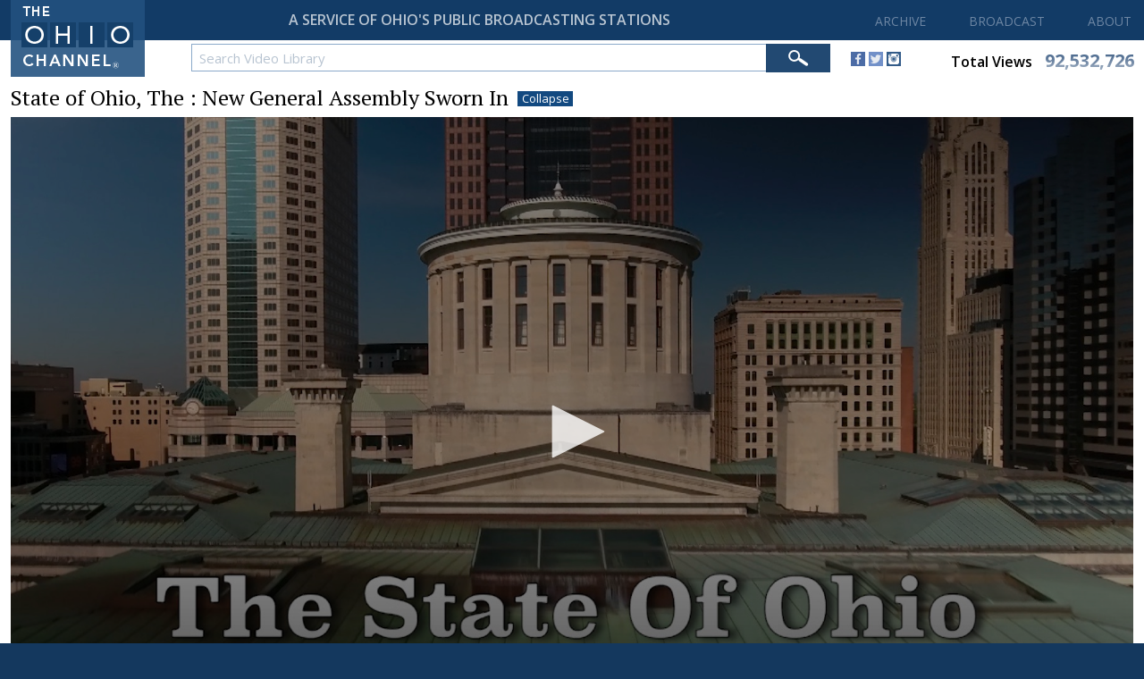

--- FILE ---
content_type: text/html;charset=UTF-8
request_url: https://ohiochannel.org/video/state-of-ohio-the-new-general-assembly-sworn-in
body_size: 135425
content:
<!DOCTYPE html>

<html xmlns:wicket="http://www.w3.org/1999/xhtml">

    <head><script async src="https://www.googletagmanager.com/gtag/js?id=G-9LM0VL6JY4"></script> <script> window.dataLayer = window.dataLayer || []; function gtag(){dataLayer.push(arguments);} gtag("js", new Date()); gtag("config", "G-9LM0VL6JY4");</script> <script type="text/javascript"> window._monsido = window._monsido || { token: "lctpeGOtA48AXsyZ2yb_nw", statistics: { enabled: true, documentTracking: { enabled: true, documentCls: "monsido_download", documentIgnoreCls: "monsido_ignore_download", documentExt: [], }, }, pageCorrect: { enabled: true, }, pageAssistV2: { enabled: true, theme: "light", mainColor: "#123b66", textColor: "#ffffff", linkColor: "#990000", buttonHoverColor: "#990000", mainDarkColor: "#052942", textDarkColor: "#ffffff", linkColorDark: "#FFCF4B", buttonHoverDarkColor: "#FFCF4B", greeting: "Discover your personalization options", direction: "right", coordinates: "unset unset unset 20", iconShape: "circle", title: "Personalization Options", titleText: "Welcome to PageAssist™ toolbar! Adjust the options below to cater the website to your accessibility needs.", iconPictureUrl: "logo", logoPictureUrl: "", logoPictureBase64: "", languages: [""], defaultLanguage: "", skipTo: false, alwaysOnTop: false, }, }; </script> <script type="text/javascript" async src="https://app-script.monsido.com/v2/monsido-script.js"></script><script type="text/javascript" async src="https://app-script.monsido.com/v2/monsido-script.js"></script>
<script>window["adrum-app-key"]="AD-AAB-AAX-EZM";window["adrum-start-time"]=new Date().getTime();</script><script type="text/javascript" src="//cdn.appdynamics.com/adrum/adrum-latest.js"></script>


        <meta http-equiv="X-UA-Compatible" content="IE=edge"/>
        <meta name="viewport" content="width=device-width, initial-scale=1"/>
        <title>The Ohio Channel</title>

        <link rel="apple-touch-icon" sizes="180x180" href="/Assets/Global/Favicons/apple-touch-icon.png">
        <link rel="icon" type="image/png" sizes="32x32" href="/Assets/Global/Favicons/favicon-32x32.png">
        <link rel="icon" type="image/png" sizes="16x16" href="/Assets/Global/Favicons/favicon-16x16.png">
        <link rel="manifest" href="/Assets/Global/Favicons/site.webmanifest">
        <link rel="mask-icon" href="/Assets/Global/Favicons/safari-pinned-tab.svg" color="#5bbad5">
        <meta name="msapplication-TileColor" content="#da532c">
        <meta name="theme-color" content="#ffffff">

        <link href="https://fonts.googleapis.com/css?family=PT+Serif:400,700|Open+Sans:400,600,700" rel="stylesheet">
        <link href="../Styles/Default.css" rel="stylesheet" type="text/css"/>
        <link href="../Javascript/jQueryUI/css/ohiochannel/jquery-ui-1.10.2.custom.min.css" rel="stylesheet" type="text/css"/>
        <link href="../Javascript/jQuery/FullCalendar/fullcalendar.css" rel="stylesheet" type="text/css"/>
        <script type="text/javascript" src="../Javascript/jQuery/jquery-3.3.1.min.js"></script>
        <script type="text/javascript" src="../Javascript/jQueryUI/js/jquery-ui-1.10.2.custom.min.js"></script>
        <script type="text/javascript" src="../Javascript/jQuery/FullCalendar/moment.js"></script>
        <script type="text/javascript" src="../Javascript/jQuery/FullCalendar/fullcalendar.js"></script>

        <script type="text/javascript" src="../Javascript/General.js"></script>
        <script type="text/javascript" src="../Javascript/GeneralController.js"></script>
        <script type="text/javascript" src="../Javascript/MenuController.js"></script>
        <script type="text/javascript" src="../Javascript/MobileMenuController.js"></script>
        <script type="text/javascript" src="../Javascript/MediaProfileController.js"></script>
        <script type="text/javascript" src="../Javascript/ToggleController.js"></script>

        
        <script type='text/javascript' src='../Javascript/MediaProfileController.js'></script>

        <!-- Google : OGT -->
        <script type="text/javascript">
/*<![CDATA[*/

            var _gaq = _gaq || [];
            _gaq.push(['_setAccount', 'UA-2900869-7']);
            _gaq.push(['_trackPageview']);

            (function () {
                var ga = document.createElement('script'); ga.type = 'text/javascript'; ga.async = true;
                ga.src = ('https:' == document.location.protocol ? 'https://ssl' : 'http://www') + '.google-analytics.com/ga.js';
                var s = document.getElementsByTagName('script')[0]; s.parentNode.insertBefore(ga, s);
            })();
        
/*]]>*/
</script>

        <!-- Google : LIS -->
        <script>
/*<![CDATA[*/

            (function(i,s,o,g,r,a,m){i['GoogleAnalyticsObject']=r;i[r]=i[r]||function(){
                (i[r].q=i[r].q||[]).push(arguments)},i[r].l=1*new Date();a=s.createElement(o),
                m=s.getElementsByTagName(o)[0];a.async=1;a.src=g;m.parentNode.insertBefore(a,m)
            })(window,document,'script','//www.google-analytics.com/analytics.js','ga');

            ga('create', 'UA-15976322-8', 'auto');
            ga('send', 'pageview');

        
/*]]>*/
</script>


    </head>

    <body>

        <input id="assetPathPrefix" type="hidden" value="../" name="assetPathPrefix"/>

        
        
        
        

        

    <div class="siteContainer siteContainerHeroNone">

        <div class="siteContainerBackground"></div>

        <div id="bodyTop">

            <div id="mobileMenuContainer">

                <div id="mobileNavigationButtonContainer">
                    <div id="mobileNavigationButton">
                        <span></span>
                        <span></span>
                        <span></span>
                        <span></span>
                    </div>
                </div>

                <div id="mobileMenu">

                    <div id="mobileMenuHeaderMedium">
                        <div class="mobileMenuTop">
                            <img class="logoContainer" src="../Assets/Global/HomeLogoMedium.png"/>
                            <div class="clear">&nbsp;</div>
                        </div>
                    </div>

                    <div id="mobileMenuHeaderSmall">
                        <div class="mobileMenuTop">
                            <img class="logoContainer" src="../Assets/Global/HomeLogoSmall.png"/>
                            <div class="clear">&nbsp;</div>
                        </div>
                    </div>

                    <div class="clear">&nbsp;</div>

                    <div id='mobileMenuVideo' class='mobileMenuHeader'>Archive <div id='mobileMenuVideoArrow' class='mobileMenuArrowDown'>&nbsp;</div></div> <div id='mobileSubmenuVideo' class='mobileSubmenu'><a href='../video'>Video Library</a></div><div id='mobileMenuBroadcast' class='mobileMenuHeader'>Broadcast <div id='mobileMenuVideoArrow' class='mobileMenuArrowDown'>&nbsp;</div></div> <div id='mobileSubmenuBroadcast' class='mobileSubmenu'><a href='../programs/broadcast-schedule'>Broadcast Schedule</a><a href='../programs/channel-locator'>Channel Locator</a><a href='../programs/affiliates'>Affiliates</a><a href='../programs/daily-streaming-schedule'>Daily Streaming Schedule</a></div><div id='mobileMenuAbout' class='mobileMenuHeader'>About <div id='mobileMenuAboutArrow' class='mobileMenuArrowDown'>&nbsp;</div></div> <div id='mobileSubmenuAbout' class='mobileSubmenu'><a href='../about'>About the Ohio Channel</a><a href='../about/frequently-asked-questions'>Frequently Asked Questions</a><a href='../about/contact'>Contact Us</a><a href='../about/job-opportunities'>Job Opportunities</a><a href='../about/site-requirements'>Site Requirements</a><a href='../about/media-information'>Media Information</a></div>
                    <div class="clear">&nbsp;</div>
                </div>

                <div class="clear">&nbsp;</div>

            </div>

            <div id="header">

                <div class="contentFrameMedium">

                    <div id="homeButton" onclick="location.href=&#039;../&#039;">
                        <img id="homeLogoLarge" src="../Assets/Global/HomeLogoLarge.png"/>
                        <img id="homeLogoMedium" src="../Assets/Global/HomeLogoMedium.png"/>
                        <img id="homeLogoSmall" src="../Assets/Global/HomeLogoSmall.png"/>
                    </div>

                </div>

                <div id="headerTop">

                  <div id="headerTopFrame">
                      <div id="tagline">A SERVICE OF OHIO'S PUBLIC BROADCASTING STATIONS</div>
                      <div id="taglineSmall">A SERVICE OF OHIO'S PUBLIC BROADCASTING STATIONS</div>
                      <div id="mainMenu">
                          <a href='/video'>ARCHIVE</a><a id='broadcastMainMenu' href=''>BROADCAST</a><a id='aboutMainMenu' href=''>ABOUT</a>
                      </div>
                  </div>

                </div>
                <div id="headerBottom">
                  <span id="search">

                    <div id="globalSearchContainer">

                        <form method="post" id="mediaSearchForm" name="mediaSearchForm" action="../wicket/bookmarkable/org.ohiochannel.www.video.Video;jsessionid=57EAE61AF736308E259687A307F6D834?-1.IFormSubmitListener-siteContainer-globalSearchFormContainer-globalSearchForm&amp;nameUrl=state-of-ohio-the-new-general-assembly-sworn-in"><div style="width:0px;height:0px;position:absolute;left:-100px;top:-100px;overflow:hidden"><input type="hidden" name="mediaSearchForm_hf_0" id="mediaSearchForm_hf_0" /></div>

                            <div id="searchInputContainer">
                                  <input id="mediaSearchKeywords" name="mediaSearchKeywords" type="text" value="Search Video Library" onfocus="configureTextBoxFocused(&#039;mediaSearchKeywords&#039;,&#039;Search Video Library&#039;);" onblur="configureTextBoxBlurred(&#039;mediaSearchKeywords&#039;,&#039;Search Video Library&#039;,&#039;#b8c4d2&#039;);"/>
                            </div>

                              <div id="searchButtonContainer">
                                  <input id="mediaSearchButton" name="mediaSearchButton" type="image" src="../Assets/Global/SearchBarButton.png"/>
                              </div>

                              <div class="clearValueIcon">
                                  
                              </div>

                          </form>

                      </div>

                  </span>
                  <div id="socialMedia">
                      <a target="_blank" href="http://www.facebook.com/TheOhioChannel"><img src="../Assets/Global/SocialMedia/Facebook.png"/></a>
                      <a target="_blank" href="https://twitter.com/TheOhioChannel"><img src="../Assets/Global/SocialMedia/Twitter.png"/></a>
                      <a target="_blank" href="https://instagram.com/theohiochannel"><img src="../Assets/Global/SocialMedia/Instagram.png"/></a>
                  </div>

                  <a class="totalViews" href="../view-stats">
                    <div>
                      <span id="totalViewsLabel" class="label">Total Views</span>
                      <span id="totalViewsValue" class="value">92,532,726</span>
                    </div>
                  </a>

                  <div id="smallerSocialViews">
                    <span id="smallerSocials">
                      <a target="_blank" href="http://www.facebook.com/TheOhioChannel"><img src="../Assets/Global/SocialMedia/Facebook.png"/></a>
                      <a target="_blank" href="https://twitter.com/TheOhioChannel"><img src="../Assets/Global/SocialMedia/Twitter.png"/></a>
                      <a target="_blank" href="https://instagram.com/theohiochannel"><img src="../Assets/Global/SocialMedia/Instagram.png"/></a>
                    </span>
                    <a id="smallerTotalViews" href="../view-stats">
                      <span id="totalViewsLabel" class="label">Total Views</span>
                      <span id="totalViewsValue" class="value">92,532,726</span>
                    </a>
                  </div>
                </div>

                <div class="submenus">

                    <div id="broadcastSubmenu" class="submenu">

                        <div class="contentFrameMedium">

                            <div class="submenuFrame">
                                <a href="../programs/broadcast-schedule">Broadcast Schedule</a>
                                <a href="../programs/channel-locator">Channel Locator</a>
                                <a href="../programs/affiliates">Affiliates</a>
                                <a href="../programs/daily-streaming-schedule">Daily Streaming Schedule</a>
                                <div class="clear">&nbsp;</div>
                            </div>

                            <div class="clear">&nbsp;</div>

                        </div>

                    </div>

                    <div id="aboutSubmenu" class="submenu">

                        <div class="contentFrameMedium">

                            <div class="submenuFrame">
                                <a href="../about">About The Ohio Channel</a>
                                <a href="../about/frequently-asked-questions">Frequently Asked Questions</a>
                                <a href="../about/contact">Contact Us</a>
                                <a href="../about/job-opportunities">Job Opportunities</a>
                                <a href="../about/site-requirements">Site Requirements</a>
                                <a href="../about/media-information">Media Information</a>
                                <div class="clear">&nbsp;</div>
                            </div>

                            <div class="clear">&nbsp;</div>

                        </div>

                    </div>

                </div>

            </div>

            <div id="bodyTopFrame"></div>

        </div>

        

    <div id="layout">

        <div id="layoutTop">&nbsp;</div>

        <div id="layoutBottom">

            <div class="contentFrameMedium">

                

    <div id="mediaProfile">

        <div id="header">

            <div id="mediaProfileTitle">
                State of Ohio, The : New General Assembly Sworn In
                <a id="toggleSizeButton" class="mediaProfileButton" onclick="toggleMediaSize('ohioChannelMediaContainer');">Expand</a>
            </div>

            <div class="profilePagerContainer">
                <div>

    <div class="profilePager">
        
    </div>

</div>
                <span><script></script></span>
            </div>

            <div class="clear">&nbsp;</div>

        </div>

        <div class='clear'>&nbsp;</div>

        <div id="ohioChannelMediaContainer" class="mediaContainerCollapsedView">
            
            
            <div id='ohioChannelMediaContainerInner'><div class='mediaPlayerContainer'><div id='ohioChannelPlayer137943'></div></div></div>
            <script src='../Javascript/jwplayer-8.26.9/jwplayer.js'></script><script>jwplayer.key='1tiLGDdnOd/IYGY9V7BYYTqyB8j6p1r/BCP4XxVOeKTOT8/a';</script><script>var firstStart = 'true'; var ohioChannelPlayer137943 = jwplayer('ohioChannelPlayer137943'); ohioChannelPlayer137943.setup({sources:[{file: 'https://www.ohiochannel.org/Assets/Files/UserContent/44/Video/480/137943.mp4',label: '480p'}],image: 'https://www.ohiochannel.org/Assets/ProgramSeries/ScaledImages/0/29.jpg',width: '100%',aspectratio: '16:9',autostart: false,controls: true,repeat: false,playbackRateControls: true,playbackRates: [0.5, 1, 1.5, 2],tracks: [{file: '../../../Assets/Files/UserContent/44/Captions/137943.vtt',label: 'English',kind: 'captions','default': false}],captions: {color: '#ffffff',fontSize: 14,backgroundOpacity: 75,windowOpacity: 0}});</script> <script>ohioChannelPlayer137943.once('play', function(event){$.ajax({type: 'Post',url: '../video/register-statistics?statId=137943&isLive=False'})});</script>
        </div>

        <div id="sidebar" class="sidebarCollapsedView">

            <div id="primaryMediaInfo">

                <div class="primaryMediaInfoHeader">

                    <div class="info">
                        <div class="largeScreenView desktopView">
                            <div class="date">January 11, 2013</div>
                        </div>
                        <div class="tabletView phoneView">
                            <div class="date">01-11-2013</div>
                        </div>
                        <div class="viewCount">1,628 Views</div>
                    </div>

                    <div class="buttons">
                        <span></span>
                        <a class='mediaProfileButton' onclick="toggleDisplay('sharePanel'); hideDisplay('downloadPanel')">Share</a>
                        <span><a class='mediaProfileButton' onclick="toggleDisplay('downloadPanel'); hideDisplay('sharePanel')">Download</a></span>
<!--                        <span wicket:id="buyDvd"></span>-->
                    </div>

                </div>

                <div class='clear'>&nbsp;</div>

                <div id="sharePanel">

                    <a onclick="setInPointAuto()"><strong>Start At</strong></a>&nbsp;
                    <input type="text" name="inPoint" id="inPoint" maxlength="5" class='smallEntry' onblur="setInPoint()"/>&nbsp; sec
                    &nbsp;&nbsp;&nbsp;&nbsp;

                    <a onclick="setOutPointAuto()"><strong>End At</strong></a>&nbsp;
                    <input type="text" name="outPoint" id="outPoint" maxlength="5" class='smallEntry' onblur="setOutPoint()"/>&nbsp; sec

<!--                    <div class='shareSeparator'>&nbsp;</div>-->

<!--                    Width&nbsp;-->
<!--                    <input type="text" name="tbxWidth" id="tbxWidth" maxlength="4" class='smallEntry' onblur="setWidth()" value='640'/>&nbsp; px-->
<!--                    &nbsp;&nbsp;&nbsp;&nbsp;-->
<!--                    Height&nbsp;-->
<!--                    <input type="text" name="tbxHeight" id="tbxHeight" maxlength="4" class='smallEntry' onblur="setHeight()" value='360'/>&nbsp; px-->

                    <div class='shareSeparator'>&nbsp;</div>

                    <h5>Link</h5>
                    <input name="tbxUrl" id="tbxUrl" type="text" onclick='this.select();'/>

                    <h5>Embed Code</h5>
                    <input name="tbxEmbed" id="tbxEmbed" type="text" onclick='this.select();'/>

                    <script type='text/javascript'>function generateCode(){urlValue = 'https://ohiochannel.org/video/state-of-ohio-the-new-general-assembly-sworn-in';urlQueryString = '';if (inPoint != null)urlQueryString += '&start=' + inPoint;if (outPoint != null)urlQueryString += '&end=' + outPoint;if ( inPoint != null || outPoint != null)urlValue += '?' + urlQueryString.substring(1);document.getElementById('tbxUrl').value = urlValue;embedValue = "<iframe src='https://ohiochannel.org/embed/137943'";if (inPoint != null && outPoint == null)embedValue += '?start=' + inPoint;else if (inPoint != null && outPoint != null)embedValue += '?start=' + inPoint + '&end=' + outPoint;else if (inPoint == null && outPoint != null)embedValue += '?start=0&end=' + outPoint;embedValue += " allowfullscreen></iframe>";document.getElementById('tbxEmbed').value = embedValue} generateCode(); </script>

                </div>

                <div id="downloadPanel">
                    <h5>Available Versions</h5>
                    <span><a class='miniButton' target='_blank' href='../Assets/Files/UserContent/44/Video/480/137943.mp4'>Download 480p Video</a><div class='clear'>&nbsp;</div><div class='spacer8'>&nbsp;</div><div style='font-size:15px;line-height:20px;'>To download a video: right-click on the version you'd like to save, then choose "Save Link As..." and save to your desktop.</div></span>
                </div>

            </div>

            <div class='clear'>&nbsp;</div>

            <span><div class='panelContainer collectionsContainer '><div class='panelHeader'>Collections</div><div class='panelBody'><a class='tag' href='../collections/the-state-of-ohio'>The State of Ohio</a><div class='clear'>&nbsp;</div></div></div></span>

            <span><div class='panelContainer descriptionContainer'><div class='panelHeader'>Description</div><div class='panelBody'>There will be no rematch of the gubernatorial race of 2010. After much speculation that he was weighing a run, former Gov. Ted Strickland announced this week that he would not seek the Democratic nomination to face Gov. John Kasich in 2014. Among those possibly still in the race: Cuyahoga County Executive Ed FitzGerald, Youngstown area Congressman Tim Ryan and former Attorney General Richard Cordray, now the director of the federal Consumer Financial Protection Bureau.<br /><br />State lawmakers convened at the Statehouse for the first day of the 130th General Assembly this week. Monday brought individual swearing-in ceremonies before the group inaugurations on the House and Senate floor. The leadership of both chambers was officially elected.  And then legislators left again, since no committee hearings were scheduled this week. Now lawmakers wait for the budget, which will be introduced sometime before mid-March, and for Gov. Kasich to announce when and where he wants to deliver his State of the State speech. He has to ask permission to move it out of the Statehouse. Here's what he said this week:<br /><br />With the 130th General Assembly all sworn in, for many people the big questions are what items are on the agenda, and in what order? Offering their thoughts on what's ahead for the next two years - and specifically the next few months - are two longtime political strategists. Mark Weaver is a former assistant Ohio Attorney General and has run or consulted on several successful Republican campaigns in Ohio and nationwide. He teaches law at Ohio State University and the University of Akron, and is the president of the media relations and advertising firm Communications Counsel. Dale Butland has also been behind some big Democratic candidate and cause campaigns in Ohio, and is the communications director for Innovation Ohio, a progressive think tank.</div></div></span>

            <span></span>

            <span></span>

        </div>

        <div id="additionalInfo" class="additionalInfoCollapsedView">

            <span>

                <div class="transcriptPanel">

                    <div class="transcriptPanelHeader">
                        <a id="markersHeader" class="activeHeader" onclick="toggleElements('markersPanel', 'markersHeader', 'transcriptPanel', 'transcriptHeader')">Markers</a>
                        <a id="transcriptHeader" class="inactiveHeader" onclick="toggleElements('transcriptPanel', 'transcriptHeader', 'markersPanel','markersHeader')">Transcript</a>
                        <div class="clear">&nbsp;</div>
                    </div>

                    <div class="transcriptPanelBody">

                        <div id="markersPanel">
                            <table class='captionsTable' cellspacing='0'><tr class='odd'><td class='captionTime'><a onclick='ohioChannelPlayer137943.seek(57); return false;'>00:00:57</a></td><td><a onclick='ohioChannelPlayer137943.seek(57); return false;'>	Headlines	</a></td></tr><tr class='even'><td class='captionTime'><a onclick='ohioChannelPlayer137943.seek(347); return false;'>00:05:47</a></td><td><a onclick='ohioChannelPlayer137943.seek(347); return false;'>	Weaver and Butland	</a></td></tr></table>
                        </div>

                        <div id="transcriptPanel">
                            <table class='captionsTable' cellspacing='0'><tr class='odd'><td class='captionTime'><a onclick='ohioChannelPlayer137943.seek(0.16); return false;'>00:00:00</a></td><td><a onclick='ohioChannelPlayer137943.seek(0.16); return false;'>&gt;&gt; SUPPORT FOR THE STATEWIDE<br />BROADCAST COMES FROM THE LAW</a></td></tr><tr class='even'><td class='captionTime'><a onclick='ohioChannelPlayer137943.seek(9.33); return false;'>00:00:09</a></td><td><a onclick='ohioChannelPlayer137943.seek(9.33); return false;'>OFFICE, HELPING BUSINESSES AND<br />INDIVIDUALS SOLVE COMPLEX LEGAL</a></td></tr><tr class='odd'><td class='captionTime'><a onclick='ohioChannelPlayer137943.seek(13.26); return false;'>00:00:13</a></td><td><a onclick='ohioChannelPlayer137943.seek(13.26); return false;'>PROBLEMS.<br />AND FROM THE OHIO EDUCATION</a></td></tr><tr class='even'><td class='captionTime'><a onclick='ohioChannelPlayer137943.seek(20.3); return false;'>00:00:20</a></td><td><a onclick='ohioChannelPlayer137943.seek(20.3); return false;'>ASSOCIATION REPRESENTING 131,000<br />TEACHERS, SUPPORT</a></td></tr><tr class='odd'><td class='captionTime'><a onclick='ohioChannelPlayer137943.seek(24.13); return false;'>00:00:24</a></td><td><a onclick='ohioChannelPlayer137943.seek(24.13); return false;'>PROFESSIONALS, AND HIGHER<br />EDUCATION FACULTY WORKING FOR</a></td></tr><tr class='even'><td class='captionTime'><a onclick='ohioChannelPlayer137943.seek(27.33); return false;'>00:00:27</a></td><td><a onclick='ohioChannelPlayer137943.seek(27.33); return false;'>GREAT PUBLIC SCHOOLS FOR EVERY<br />CHILD.</a></td></tr><tr class='odd'><td class='captionTime'><a onclick='ohioChannelPlayer137943.seek(28.4); return false;'>00:00:28</a></td><td><a onclick='ohioChannelPlayer137943.seek(28.4); return false;'>ADDITIONAL SUPPORT FOR THE "THE<br />STATE OF OHIO" IS MADE POSSIBLE</a></td></tr><tr class='even'><td class='captionTime'><a onclick='ohioChannelPlayer137943.seek(34.4); return false;'>00:00:34</a></td><td><a onclick='ohioChannelPlayer137943.seek(34.4); return false;'>BY --<br />&gt;&gt; THE 2014 RACE FOR GOVERNOR IS</a></td></tr><tr class='odd'><td class='captionTime'><a onclick='ohioChannelPlayer137943.seek(40.6); return false;'>00:00:41</a></td><td><a onclick='ohioChannelPlayer137943.seek(40.6); return false;'>ON.<br />ONE POSSIBLE CANDIDATE SAYS HIS</a></td></tr><tr class='even'><td class='captionTime'><a onclick='ohioChannelPlayer137943.seek(43.6); return false;'>00:00:44</a></td><td><a onclick='ohioChannelPlayer137943.seek(43.6); return false;'>NAME IS OFF THE LIST.<br />IT IS A NEW YEAR WITH A NEW</a></td></tr><tr class='odd'><td class='captionTime'><a onclick='ohioChannelPlayer137943.seek(46.3); return false;'>00:00:46</a></td><td><a onclick='ohioChannelPlayer137943.seek(46.3); return false;'>GENERAL ASSEMBLY.<br />WE WILL PROJECT WHAT IS AHEAD</a></td></tr><tr class='even'><td class='captionTime'><a onclick='ohioChannelPlayer137943.seek(49.2); return false;'>00:00:49</a></td><td><a onclick='ohioChannelPlayer137943.seek(49.2); return false;'>AND DEBATE WHICH SHOULD BE.<br />THAT IS ALL THIS WEEKEND "THE</a></td></tr><tr class='odd'><td class='captionTime'><a onclick='ohioChannelPlayer137943.seek(54.33); return false;'>00:00:54</a></td><td><a onclick='ohioChannelPlayer137943.seek(54.33); return false;'>STATE OF OHIO."<br />-- THAT IS ALL THIS WEEK ON "THE</a></td></tr><tr class='even'><td class='captionTime'><a onclick='ohioChannelPlayer137943.seek(57.23); return false;'>00:00:57</a></td><td><a onclick='ohioChannelPlayer137943.seek(57.23); return false;'>STATE OF OHIO."<br />THERE WILL BE NO REVENGE OF THE</a></td></tr><tr class='odd'><td class='captionTime'><a onclick='ohioChannelPlayer137943.seek(61.26); return false;'>00:01:01</a></td><td><a onclick='ohioChannelPlayer137943.seek(61.26); return false;'>GUBERNATORIAL RACE OF 2010.<br />AFTER MUCH SPECULATION, FORMER</a></td></tr><tr class='even'><td class='captionTime'><a onclick='ohioChannelPlayer137943.seek(65.26); return false;'>00:01:05</a></td><td><a onclick='ohioChannelPlayer137943.seek(65.26); return false;'>GOVERNOR TED STRICKLAND<br />ANNOUNCED HE WOULD NOT SEEK THE</a></td></tr><tr class='odd'><td class='captionTime'><a onclick='ohioChannelPlayer137943.seek(67.36); return false;'>00:01:07</a></td><td><a onclick='ohioChannelPlayer137943.seek(67.36); return false;'>DEMOCRATIC NOMINATION TO FACE<br />GOVERNOR JOHN KASICH IN 2014.</a></td></tr><tr class='even'><td class='captionTime'><a onclick='ohioChannelPlayer137943.seek(73.33); return false;'>00:01:13</a></td><td><a onclick='ohioChannelPlayer137943.seek(73.33); return false;'>HE WROTE THIS WAS A DIFFICULT<br />DECISION AND LAUDED PRESIDENT</a></td></tr><tr class='odd'><td class='captionTime'><a onclick='ohioChannelPlayer137943.seek(76.5); return false;'>00:01:17</a></td><td><a onclick='ohioChannelPlayer137943.seek(76.5); return false;'>OBAMA'S STIMULUS PACKAGE.<br />HE WRITES, "I LOOK BACK FONDLY</a></td></tr><tr class='even'><td class='captionTime'><a onclick='ohioChannelPlayer137943.seek(83.6); return false;'>00:01:24</a></td><td><a onclick='ohioChannelPlayer137943.seek(83.6); return false;'>ON MY TIME AS OHIO'S GOVERNOR<br />AND AM PROUD OF MY</a></td></tr><tr class='odd'><td class='captionTime'><a onclick='ohioChannelPlayer137943.seek(88.66); return false;'>00:01:29</a></td><td><a onclick='ohioChannelPlayer137943.seek(88.66); return false;'>ADMINISTRATION'S EFFORTS TO<br />GUIDE OUR STATES TO THE GREATEST</a></td></tr><tr class='even'><td class='captionTime'><a onclick='ohioChannelPlayer137943.seek(92.26); return false;'>00:01:32</a></td><td><a onclick='ohioChannelPlayer137943.seek(92.26); return false;'>-- THROUGH THE GREATEST NATIONAL<br />ECONOMIC CRISIS SINCE THE GREAT</a></td></tr><tr class='odd'><td class='captionTime'><a onclick='ohioChannelPlayer137943.seek(95.2); return false;'>00:01:35</a></td><td><a onclick='ohioChannelPlayer137943.seek(95.2); return false;'>DEPRESSION.<br />GO HE WRITES WE WILL CONTINUE TO</a></td></tr><tr class='even'><td class='captionTime'><a onclick='ohioChannelPlayer137943.seek(97.33); return false;'>00:01:37</a></td><td><a onclick='ohioChannelPlayer137943.seek(97.33); return false;'>BE POLITICALLY ACTIVE PRIVATE<br />CITIZENS TO BUILD A STRONG OHIO</a></td></tr><tr class='odd'><td class='captionTime'><a onclick='ohioChannelPlayer137943.seek(107.1); return false;'>00:01:47</a></td><td><a onclick='ohioChannelPlayer137943.seek(107.1); return false;'>AND A FEED ANTI-MIDDLE CLASS<br />LEGISLATION.</a></td></tr><tr class='even'><td class='captionTime'><a onclick='ohioChannelPlayer137943.seek(108.33); return false;'>00:01:48</a></td><td><a onclick='ohioChannelPlayer137943.seek(108.33); return false;'>IN HIS DECISION OPENS THE DOOR<br />TO OTHER DEMOCRATS WHO HAVE</a></td></tr><tr class='odd'><td class='captionTime'><a onclick='ohioChannelPlayer137943.seek(114.43); return false;'>00:01:54</a></td><td><a onclick='ohioChannelPlayer137943.seek(114.43); return false;'>EXPRESSED INTEREST IN RUNNING<br />AGAINST INCUMBENT GOVERNOR.</a></td></tr><tr class='even'><td class='captionTime'><a onclick='ohioChannelPlayer137943.seek(117.5); return false;'>00:01:58</a></td><td><a onclick='ohioChannelPlayer137943.seek(117.5); return false;'>ONE OF THOSE IS THE COUNTY<br />EXECUTIVE WHO TALKED ABOUT THE</a></td></tr><tr class='odd'><td class='captionTime'><a onclick='ohioChannelPlayer137943.seek(122.23); return false;'>00:02:02</a></td><td><a onclick='ohioChannelPlayer137943.seek(122.23); return false;'>UPCOMING RACE.<br />&gt;&gt; I HAVE NEVER RUN STATEWIDE</a></td></tr><tr class='even'><td class='captionTime'><a onclick='ohioChannelPlayer137943.seek(125.4); return false;'>00:02:05</a></td><td><a onclick='ohioChannelPlayer137943.seek(125.4); return false;'>BEFORE.<br />I HAVE TO MAKE SURE I WILL HAVE</a></td></tr><tr class='odd'><td class='captionTime'><a onclick='ohioChannelPlayer137943.seek(127.23); return false;'>00:02:07</a></td><td><a onclick='ohioChannelPlayer137943.seek(127.23); return false;'>A BROAD BASE OF SUPPORT ACROSS<br />THE STATE.</a></td></tr><tr class='even'><td class='captionTime'><a onclick='ohioChannelPlayer137943.seek(130.16); return false;'>00:02:10</a></td><td><a onclick='ohioChannelPlayer137943.seek(130.16); return false;'>PUT TOGETHER A FIRST-CLASS<br />CAMPAIGN ORGANIZATION.</a></td></tr><tr class='odd'><td class='captionTime'><a onclick='ohioChannelPlayer137943.seek(134.0); return false;'>00:02:14</a></td><td><a onclick='ohioChannelPlayer137943.seek(134.0); return false;'>THERE IS A LOT INVOLVED IN<br />RUNNING STATEWIDE UNDER ANY</a></td></tr><tr class='even'><td class='captionTime'><a onclick='ohioChannelPlayer137943.seek(139.23); return false;'>00:02:19</a></td><td><a onclick='ohioChannelPlayer137943.seek(139.23); return false;'>CIRCUMSTANCES TO RUN AGAINST AN<br />INCUMBENT GOVERNOR IS ALWAYS A</a></td></tr><tr class='odd'><td class='captionTime'><a onclick='ohioChannelPlayer137943.seek(142.33); return false;'>00:02:22</a></td><td><a onclick='ohioChannelPlayer137943.seek(142.33); return false;'>CHALLENGE.<br />THERE WOULD BE A LOT OF WORK</a></td></tr><tr class='even'><td class='captionTime'><a onclick='ohioChannelPlayer137943.seek(145.3); return false;'>00:02:25</a></td><td><a onclick='ohioChannelPlayer137943.seek(145.3); return false;'>ENTAILED.<br />I THINK I NEED TO MAKE A</a></td></tr><tr class='odd'><td class='captionTime'><a onclick='ohioChannelPlayer137943.seek(148.26); return false;'>00:02:28</a></td><td><a onclick='ohioChannelPlayer137943.seek(148.26); return false;'>DECISION SOON BECAUSE IT IS A<br />BIG UNDERTAKING.</a></td></tr><tr class='even'><td class='captionTime'><a onclick='ohioChannelPlayer137943.seek(150.76); return false;'>00:02:31</a></td><td><a onclick='ohioChannelPlayer137943.seek(150.76); return false;'>&gt;&gt; A MATTER OF WEEKS OR MONTHS?<br />&gt;&gt; I WOULD SAY IN THE NEXT -- IN</a></td></tr><tr class='odd'><td class='captionTime'><a onclick='ohioChannelPlayer137943.seek(160.36); return false;'>00:02:40</a></td><td><a onclick='ohioChannelPlayer137943.seek(160.36); return false;'>THE FIRST QUARTER OF THIS YEAR.<br />&gt;&gt; CONGRESSMAN TIM RYAN ISSUED A</a></td></tr><tr class='even'><td class='captionTime'><a onclick='ohioChannelPlayer137943.seek(165.36); return false;'>00:02:45</a></td><td><a onclick='ohioChannelPlayer137943.seek(165.36); return false;'>STATEMENT PRAISING HIS RECORD IN<br />CHARACTER.</a></td></tr><tr class='odd'><td class='captionTime'><a onclick='ohioChannelPlayer137943.seek(167.7); return false;'>00:02:48</a></td><td><a onclick='ohioChannelPlayer137943.seek(167.7); return false;'>HE NEVER MENTIONED WHETHER HE<br />PLANS TO GET INTO THE RACE.</a></td></tr><tr class='even'><td class='captionTime'><a onclick='ohioChannelPlayer137943.seek(169.56); return false;'>00:02:50</a></td><td><a onclick='ohioChannelPlayer137943.seek(169.56); return false;'>THE FORMER ATTORNEY GENERAL HAS<br />SAID IN THE PAST HE PLANS TO</a></td></tr><tr class='odd'><td class='captionTime'><a onclick='ohioChannelPlayer137943.seek(175.13); return false;'>00:02:55</a></td><td><a onclick='ohioChannelPlayer137943.seek(175.13); return false;'>RUN IN 2014.<br />HE HAD NOTHING TO SAY ABOUT THE</a></td></tr><tr class='even'><td class='captionTime'><a onclick='ohioChannelPlayer137943.seek(177.53); return false;'>00:02:58</a></td><td><a onclick='ohioChannelPlayer137943.seek(177.53); return false;'>RACE THIS WEEK BECAUSE HIS<br />POSITION AS THE DIRECTOR OF THE</a></td></tr><tr class='odd'><td class='captionTime'><a onclick='ohioChannelPlayer137943.seek(185.16); return false;'>00:03:05</a></td><td><a onclick='ohioChannelPlayer137943.seek(185.16); return false;'>CONSUMER FINANCIAL PROTECTION<br />THROUGH PREVENTS HIM FROM</a></td></tr><tr class='even'><td class='captionTime'><a onclick='ohioChannelPlayer137943.seek(186.56); return false;'>00:03:07</a></td><td><a onclick='ohioChannelPlayer137943.seek(186.56); return false;'>COMMENTING ABOUT POLITICS.<br />THE DEMOCRATIC PARTY CHAIR WROTE</a></td></tr><tr class='odd'><td class='captionTime'><a onclick='ohioChannelPlayer137943.seek(189.66); return false;'>00:03:10</a></td><td><a onclick='ohioChannelPlayer137943.seek(189.66); return false;'>THAT NOW THAT GOVERNOR<br />STRICKLAND HAS ANNOUNCED HIS</a></td></tr><tr class='even'><td class='captionTime'><a onclick='ohioChannelPlayer137943.seek(192.4); return false;'>00:03:12</a></td><td><a onclick='ohioChannelPlayer137943.seek(192.4); return false;'>INTENTIONS, STRONG DEMOCRATIC<br />OFFICEHOLDERS PREPARED TO HOLD</a></td></tr><tr class='odd'><td class='captionTime'><a onclick='ohioChannelPlayer137943.seek(195.5); return false;'>00:03:16</a></td><td><a onclick='ohioChannelPlayer137943.seek(195.5); return false;'>THIS IN MINISTRIES UNCOUNTABLE<br />FOR THE ANTI-WORKER AGENDAS THAT</a></td></tr><tr class='even'><td class='captionTime'><a onclick='ohioChannelPlayer137943.seek(200.4); return false;'>00:03:20</a></td><td><a onclick='ohioChannelPlayer137943.seek(200.4); return false;'>IS UNFAIRLY SKYROCKETING LOCAL<br />TAXES CAN BEGIN EARNESTLY</a></td></tr><tr class='odd'><td class='captionTime'><a onclick='ohioChannelPlayer137943.seek(205.3); return false;'>00:03:25</a></td><td><a onclick='ohioChannelPlayer137943.seek(205.3); return false;'>EXPLORING WHY ONLY 36% OF<br />OHIOANS BELIEVE GOVERNOR JOHN</a></td></tr><tr class='even'><td class='captionTime'><a onclick='ohioChannelPlayer137943.seek(208.4); return false;'>00:03:28</a></td><td><a onclick='ohioChannelPlayer137943.seek(208.4); return false;'>KASICH DESERVES TO BE REELECTED.<br />STRICKLAND'S DECISION HEARD THIS</a></td></tr><tr class='odd'><td class='captionTime'><a onclick='ohioChannelPlayer137943.seek(216.53); return false;'>00:03:37</a></td><td><a onclick='ohioChannelPlayer137943.seek(216.53); return false;'>RESPONSE.<br />&gt;&gt; TO ME IS A REFLECTION OF THE</a></td></tr><tr class='even'><td class='captionTime'><a onclick='ohioChannelPlayer137943.seek(218.66); return false;'>00:03:39</a></td><td><a onclick='ohioChannelPlayer137943.seek(218.66); return false;'>REMARKABLE JOHN -- JOB JOHN<br />KASICH HAS DONE TURNING THE</a></td></tr><tr class='odd'><td class='captionTime'><a onclick='ohioChannelPlayer137943.seek(224.43); return false;'>00:03:44</a></td><td><a onclick='ohioChannelPlayer137943.seek(224.43); return false;'>STATE AROUND.<br />I DO NOT KNOW WHY IT WOULD</a></td></tr><tr class='even'><td class='captionTime'><a onclick='ohioChannelPlayer137943.seek(226.43); return false;'>00:03:46</a></td><td><a onclick='ohioChannelPlayer137943.seek(226.43); return false;'>APPEAR TO BE AN ATTRACTIVE<br />OPPORTUNITY FOR ANY DEMOCRAT TO</a></td></tr><tr class='odd'><td class='captionTime'><a onclick='ohioChannelPlayer137943.seek(228.46); return false;'>00:03:48</a></td><td><a onclick='ohioChannelPlayer137943.seek(228.46); return false;'>RUN FOR GOVERNOR.<br />&gt;&gt; THE EXPECTATION IS A</a></td></tr><tr class='even'><td class='captionTime'><a onclick='ohioChannelPlayer137943.seek(232.2); return false;'>00:03:52</a></td><td><a onclick='ohioChannelPlayer137943.seek(232.2); return false;'>DEMOCRATIC CANDIDATE WOULD HAVE<br />TO ANNOUNCE SOON TO START</a></td></tr><tr class='odd'><td class='captionTime'><a onclick='ohioChannelPlayer137943.seek(234.23); return false;'>00:03:54</a></td><td><a onclick='ohioChannelPlayer137943.seek(234.23); return false;'>RAISING THE MILLIONS OF DOLLARS<br />IT WILL TAKE TO RUN FOR GOVERNOR</a></td></tr><tr class='even'><td class='captionTime'><a onclick='ohioChannelPlayer137943.seek(237.33); return false;'>00:03:57</a></td><td><a onclick='ohioChannelPlayer137943.seek(237.33); return false;'>IN 2014.<br />STATE LAWMAKERS CONVENED AT THE</a></td></tr><tr class='odd'><td class='captionTime'><a onclick='ohioChannelPlayer137943.seek(240.26); return false;'>00:04:00</a></td><td><a onclick='ohioChannelPlayer137943.seek(240.26); return false;'>STATE HOUSE FOR THE FIRST DAY<br />OF THE 130TH GENERAL ASSEMBLY</a></td></tr><tr class='even'><td class='captionTime'><a onclick='ohioChannelPlayer137943.seek(243.36); return false;'>00:04:03</a></td><td><a onclick='ohioChannelPlayer137943.seek(243.36); return false;'>THIS WEEK.<br />MONDAY BROUGHT INDIVIDUAL</a></td></tr><tr class='odd'><td class='captionTime'><a onclick='ohioChannelPlayer137943.seek(246.36); return false;'>00:04:06</a></td><td><a onclick='ohioChannelPlayer137943.seek(246.36); return false;'>SWEARING IN CEREMONIES BEFORE<br />THE GROUP INAUGURATION FOR THE</a></td></tr><tr class='even'><td class='captionTime'><a onclick='ohioChannelPlayer137943.seek(248.53); return false;'>00:04:09</a></td><td><a onclick='ohioChannelPlayer137943.seek(248.53); return false;'>HOUSE AND SENATE.<br />THE LEADERSHIP OF BOTH CHAMBERS</a></td></tr><tr class='odd'><td class='captionTime'><a onclick='ohioChannelPlayer137943.seek(251.4); return false;'>00:04:11</a></td><td><a onclick='ohioChannelPlayer137943.seek(251.4); return false;'>WAS OFFICIALLY SELECTED.<br />NO COMMITTEE HEARINGS WERE</a></td></tr><tr class='even'><td class='captionTime'><a onclick='ohioChannelPlayer137943.seek(257.4); return false;'>00:04:17</a></td><td><a onclick='ohioChannelPlayer137943.seek(257.4); return false;'>SCHEDULED THIS WEEK.<br />AMONG THE NEWLY ELECTED</a></td></tr><tr class='odd'><td class='captionTime'><a onclick='ohioChannelPlayer137943.seek(259.46); return false;'>00:04:19</a></td><td><a onclick='ohioChannelPlayer137943.seek(259.46); return false;'>LAWMAKERS IS THE MAN HE SUCCEEDS<br />HIS FATHER.</a></td></tr><tr class='even'><td class='captionTime'><a onclick='ohioChannelPlayer137943.seek(265.33); return false;'>00:04:25</a></td><td><a onclick='ohioChannelPlayer137943.seek(265.33); return false;'>TIM BROWN, AND MIKE CURTAIN.<br />A FEW LAWMAKERS ARE RETURNING TO</a></td></tr><tr class='odd'><td class='captionTime'><a onclick='ohioChannelPlayer137943.seek(276.7); return false;'>00:04:37</a></td><td><a onclick='ohioChannelPlayer137943.seek(276.7); return false;'>THE HOUSE AFTER SEVERAL YEARS<br />AWAY.</a></td></tr><tr class='even'><td class='captionTime'><a onclick='ohioChannelPlayer137943.seek(278.0); return false;'>00:04:38</a></td><td><a onclick='ohioChannelPlayer137943.seek(278.0); return false;'>THAT INCLUDES THE REPUBLICAN<br />REPRESENTATIVE AND CHRIS</a></td></tr><tr class='odd'><td class='captionTime'><a onclick='ohioChannelPlayer137943.seek(283.16); return false;'>00:04:43</a></td><td><a onclick='ohioChannelPlayer137943.seek(283.16); return false;'>REDFERN.<br />THERE ARE ONLY TWO OF NEW</a></td></tr><tr class='even'><td class='captionTime'><a onclick='ohioChannelPlayer137943.seek(286.43); return false;'>00:04:46</a></td><td><a onclick='ohioChannelPlayer137943.seek(286.43); return false;'>MEMBERS OF THE OHIO SENATE.<br />THEY ARE NOT EXACTLY NEW.</a></td></tr><tr class='odd'><td class='captionTime'><a onclick='ohioChannelPlayer137943.seek(289.4); return false;'>00:04:49</a></td><td><a onclick='ohioChannelPlayer137943.seek(289.4); return false;'>THE REPUBLICAN WON HIS SENATE<br />SEAT AFTER BEING TURNED LIMITED</a></td></tr><tr class='even'><td class='captionTime'><a onclick='ohioChannelPlayer137943.seek(293.43); return false;'>00:04:53</a></td><td><a onclick='ohioChannelPlayer137943.seek(293.43); return false;'>OUT IN THE OHIO HOUSE.<br />RANDY GARDNER IS BACK BECOMING</a></td></tr><tr class='odd'><td class='captionTime'><a onclick='ohioChannelPlayer137943.seek(296.43); return false;'>00:04:56</a></td><td><a onclick='ohioChannelPlayer137943.seek(296.43); return false;'>THE FIRST TRIPLE FLIPPER<br />LAWMAKER GOING BACK AND FORTH</a></td></tr><tr class='even'><td class='captionTime'><a onclick='ohioChannelPlayer137943.seek(299.4); return false;'>00:04:59</a></td><td><a onclick='ohioChannelPlayer137943.seek(299.4); return false;'>BETWEEN HOUSE AND SENATE THREE<br />TIMES.</a></td></tr><tr class='odd'><td class='captionTime'><a onclick='ohioChannelPlayer137943.seek(301.76); return false;'>00:05:02</a></td><td><a onclick='ohioChannelPlayer137943.seek(301.76); return false;'>LAWMAKERS WAIT FOR THE BUDGET TO<br />BE INTRODUCED IN MARCH.</a></td></tr><tr class='even'><td class='captionTime'><a onclick='ohioChannelPlayer137943.seek(306.93); return false;'>00:05:07</a></td><td><a onclick='ohioChannelPlayer137943.seek(306.93); return false;'>THEY ARE ALSO WAITING FOR<br />GOVERNOR KASICH TO ANNOUNCE WHEN</a></td></tr><tr class='odd'><td class='captionTime'><a onclick='ohioChannelPlayer137943.seek(311.3); return false;'>00:05:11</a></td><td><a onclick='ohioChannelPlayer137943.seek(311.3); return false;'>AND WHERE HE WANTS TO ANNOUNCE<br />HIS STATE OF THE STATE SPEECH.</a></td></tr><tr class='even'><td class='captionTime'><a onclick='ohioChannelPlayer137943.seek(314.33); return false;'>00:05:14</a></td><td><a onclick='ohioChannelPlayer137943.seek(314.33); return false;'>THE HOUSE TO ASK PERMISSION TO<br />MOVE IT OUT OF THE STATE HOUSE.</a></td></tr><tr class='odd'><td class='captionTime'><a onclick='ohioChannelPlayer137943.seek(316.6); return false;'>00:05:17</a></td><td><a onclick='ohioChannelPlayer137943.seek(316.6); return false;'>HERE IS WHAT GOVERNOR KASICH<br />SAID ABOUT THAT THIS WEEK.</a></td></tr><tr class='even'><td class='captionTime'><a onclick='ohioChannelPlayer137943.seek(320.56); return false;'>00:05:21</a></td><td><a onclick='ohioChannelPlayer137943.seek(320.56); return false;'>&gt;&gt; LAST YEAR, WE WERE EAST.<br />THIS YEAR, IT WILL BE ON THE</a></td></tr><tr class='odd'><td class='captionTime'><a onclick='ohioChannelPlayer137943.seek(324.6); return false;'>00:05:25</a></td><td><a onclick='ohioChannelPlayer137943.seek(324.6); return false;'>WEST.<br />&gt;&gt; THE GOVERNOR HELD HIS SECOND</a></td></tr><tr class='even'><td class='captionTime'><a onclick='ohioChannelPlayer137943.seek(328.4); return false;'>00:05:28</a></td><td><a onclick='ohioChannelPlayer137943.seek(328.4); return false;'>STATE OF THE STATE SPEECH LAST<br />YEAR AT WILSON ELEMENTARY SCHOOL</a></td></tr><tr class='odd'><td class='captionTime'><a onclick='ohioChannelPlayer137943.seek(332.33); return false;'>00:05:32</a></td><td><a onclick='ohioChannelPlayer137943.seek(332.33); return false;'>IN EARLY FEBRUARY.<br />IT WAS THOUGHT TO BE THE FIRST</a></td></tr><tr class='even'><td class='captionTime'><a onclick='ohioChannelPlayer137943.seek(334.66); return false;'>00:05:35</a></td><td><a onclick='ohioChannelPlayer137943.seek(334.66); return false;'>TIME A STATE OF THE STATE SPEECH<br />HAD BEEN HELD AWAY FROM CAPITOL</a></td></tr><tr class='odd'><td class='captionTime'><a onclick='ohioChannelPlayer137943.seek(338.43); return false;'>00:05:38</a></td><td><a onclick='ohioChannelPlayer137943.seek(338.43); return false;'>SQUARE.<br />ALSO THIS WEEK, THE OHIO SUPREME</a></td></tr><tr class='even'><td class='captionTime'><a onclick='ohioChannelPlayer137943.seek(341.33); return false;'>00:05:41</a></td><td><a onclick='ohioChannelPlayer137943.seek(341.33); return false;'>COURT WAS FULLY SWORN IN WITH A<br />CEREMONY FOR THE RETURNING</a></td></tr><tr class='odd'><td class='captionTime'><a onclick='ohioChannelPlayer137943.seek(347.4); return false;'>00:05:47</a></td><td><a onclick='ohioChannelPlayer137943.seek(347.4); return false;'>JUSTICE MCDONALD.<br />THEY ALSO HAD THE FIRST CASES OF</a></td></tr><tr class='even'><td class='captionTime'><a onclick='ohioChannelPlayer137943.seek(349.33); return false;'>00:05:49</a></td><td><a onclick='ohioChannelPlayer137943.seek(349.33); return false;'>THE YEAR.<br />WITH THE GENERAL ASSEMBLY SWORN</a></td></tr><tr class='odd'><td class='captionTime'><a onclick='ohioChannelPlayer137943.seek(351.56); return false;'>00:05:52</a></td><td><a onclick='ohioChannelPlayer137943.seek(351.56); return false;'>IN , IT MAY BE TIME TO COMMENCE<br />THE SWEARING AT.</a></td></tr><tr class='even'><td class='captionTime'><a onclick='ohioChannelPlayer137943.seek(358.93); return false;'>00:05:59</a></td><td><a onclick='ohioChannelPlayer137943.seek(358.93); return false;'>THE LEGISLATURE WILL HAVE ITS<br />CRITICS.</a></td></tr><tr class='odd'><td class='captionTime'><a onclick='ohioChannelPlayer137943.seek(363.36); return false;'>00:06:03</a></td><td><a onclick='ohioChannelPlayer137943.seek(363.36); return false;'>FOR MANY, THE BIG QUESTION IS<br />WHAT IS ON THE AGENDA AND IN</a></td></tr><tr class='even'><td class='captionTime'><a onclick='ohioChannelPlayer137943.seek(366.46); return false;'>00:06:06</a></td><td><a onclick='ohioChannelPlayer137943.seek(366.46); return false;'>WHAT ORDER.<br />HERE TO OFFER THEIR THOUGHTS ON</a></td></tr><tr class='odd'><td class='captionTime'><a onclick='ohioChannelPlayer137943.seek(368.53); return false;'>00:06:09</a></td><td><a onclick='ohioChannelPlayer137943.seek(368.53); return false;'>WHAT IS AHEAD FOR THE NEXT FEW<br />BEERS AND THE NEXT FEW MONTHS</a></td></tr><tr class='even'><td class='captionTime'><a onclick='ohioChannelPlayer137943.seek(372.2); return false;'>00:06:12</a></td><td><a onclick='ohioChannelPlayer137943.seek(372.2); return false;'>ARE TWO LONGTIME AND LEARNED<br />POLITICAL STRATEGISTS.</a></td></tr><tr class='odd'><td class='captionTime'><a onclick='ohioChannelPlayer137943.seek(374.56); return false;'>00:06:15</a></td><td><a onclick='ohioChannelPlayer137943.seek(374.56); return false;'>MARK WEAVER IS A FORMER<br />ASSISTANT OHIO ATTORNEY GENERAL</a></td></tr><tr class='even'><td class='captionTime'><a onclick='ohioChannelPlayer137943.seek(378.8); return false;'>00:06:19</a></td><td><a onclick='ohioChannelPlayer137943.seek(378.8); return false;'>AND HAS RUN OR CONSULTED ON<br />SEVERAL SUCCESSFUL CAMPAIGNS.</a></td></tr><tr class='odd'><td class='captionTime'><a onclick='ohioChannelPlayer137943.seek(382.23); return false;'>00:06:22</a></td><td><a onclick='ohioChannelPlayer137943.seek(382.23); return false;'>HE TEACHES LAW AT OHIO STATE<br />UNIVERSITY AND THE UNIVERSITY OF</a></td></tr><tr class='even'><td class='captionTime'><a onclick='ohioChannelPlayer137943.seek(385.1); return false;'>00:06:25</a></td><td><a onclick='ohioChannelPlayer137943.seek(385.1); return false;'>AKRON AND IS THE PRESIDENT OF<br />THE MEDIA AND ADVERTISING FIRM.</a></td></tr><tr class='odd'><td class='captionTime'><a onclick='ohioChannelPlayer137943.seek(390.03); return false;'>00:06:30</a></td><td><a onclick='ohioChannelPlayer137943.seek(390.03); return false;'>DALE HAS BEEN BEHIND SOME BIG<br />CANDIDATE AND CAUSES IN OHIO.</a></td></tr><tr class='even'><td class='captionTime'><a onclick='ohioChannelPlayer137943.seek(395.7); return false;'>00:06:36</a></td><td><a onclick='ohioChannelPlayer137943.seek(395.7); return false;'>HE IS THE COMMUNICATIONS<br />DIRECTOR FOR INNOVATION OHIO.</a></td></tr><tr class='odd'><td class='captionTime'><a onclick='ohioChannelPlayer137943.seek(400.2); return false;'>00:06:40</a></td><td><a onclick='ohioChannelPlayer137943.seek(400.2); return false;'>WHEN I TALKED TO THE HOUSE<br />SPEAKER AND PRESIDENT, I KEPT</a></td></tr><tr class='even'><td class='captionTime'><a onclick='ohioChannelPlayer137943.seek(408.56); return false;'>00:06:49</a></td><td><a onclick='ohioChannelPlayer137943.seek(408.56); return false;'>HEARING THE SAME THINGS OVER AND<br />OVER, THE THINGS WE HAVE HEARD</a></td></tr><tr class='odd'><td class='captionTime'><a onclick='ohioChannelPlayer137943.seek(412.36); return false;'>00:06:52</a></td><td><a onclick='ohioChannelPlayer137943.seek(412.36); return false;'>FOR YEARS.<br />THE PROGRAMS WILL BE JOBS, THE</a></td></tr><tr class='even'><td class='captionTime'><a onclick='ohioChannelPlayer137943.seek(414.36); return false;'>00:06:54</a></td><td><a onclick='ohioChannelPlayer137943.seek(414.36); return false;'>ECONOMY, AND EDUCATION.<br />-- THE PRIORITIES WILL BE JOBS,</a></td></tr><tr class='odd'><td class='captionTime'><a onclick='ohioChannelPlayer137943.seek(419.26); return false;'>00:06:59</a></td><td><a onclick='ohioChannelPlayer137943.seek(419.26); return false;'>THE ECONOMY, AND EDUCATION.<br />WHAT DO YOU THINK WILL BE THE</a></td></tr><tr class='even'><td class='captionTime'><a onclick='ohioChannelPlayer137943.seek(422.6); return false;'>00:07:03</a></td><td><a onclick='ohioChannelPlayer137943.seek(422.6); return false;'>MAJOR THINGS ON THE AGENDA?<br />HOW DO YOU THINK THE CAMPAIGN</a></td></tr><tr class='odd'><td class='captionTime'><a onclick='ohioChannelPlayer137943.seek(427.56); return false;'>00:07:08</a></td><td><a onclick='ohioChannelPlayer137943.seek(427.56); return false;'>WILL AFFECT THE AGENDA?<br />&gt;&gt; GOV. KASICH IS STARTING HIS</a></td></tr><tr class='even'><td class='captionTime'><a onclick='ohioChannelPlayer137943.seek(432.5); return false;'>00:07:13</a></td><td><a onclick='ohioChannelPlayer137943.seek(432.5); return false;'>CAMPAIGN.<br />THE MEMBERS OF THE HOUSE ARE AS</a></td></tr><tr class='odd'><td class='captionTime'><a onclick='ohioChannelPlayer137943.seek(434.46); return false;'>00:07:14</a></td><td><a onclick='ohioChannelPlayer137943.seek(434.46); return false;'>WELL.<br />THEY ARE UP IN 2014.</a></td></tr><tr class='even'><td class='captionTime'><a onclick='ohioChannelPlayer137943.seek(435.56); return false;'>00:07:16</a></td><td><a onclick='ohioChannelPlayer137943.seek(435.56); return false;'>WHEN YOU RUN EVERY KID OF YEARS,<br />EVERYONE IS RUNNING FOR</a></td></tr><tr class='odd'><td class='captionTime'><a onclick='ohioChannelPlayer137943.seek(440.46); return false;'>00:07:20</a></td><td><a onclick='ohioChannelPlayer137943.seek(440.46); return false;'>REELECTION.<br />I WILL NOT QUARREL WITH WHAT THE</a></td></tr><tr class='even'><td class='captionTime'><a onclick='ohioChannelPlayer137943.seek(443.36); return false;'>00:07:23</a></td><td><a onclick='ohioChannelPlayer137943.seek(443.36); return false;'>LEGISLATIVE LEADERS SAID.<br />THEY KNOW BETTER THAN WE DO</a></td></tr><tr class='odd'><td class='captionTime'><a onclick='ohioChannelPlayer137943.seek(445.4); return false;'>00:07:25</a></td><td><a onclick='ohioChannelPlayer137943.seek(445.4); return false;'>ABOUT WHAT THEY WILL CONSIDER.<br />I THINK WHAT YOU WILL SEE THAT</a></td></tr><tr class='even'><td class='captionTime'><a onclick='ohioChannelPlayer137943.seek(448.4); return false;'>00:07:28</a></td><td><a onclick='ohioChannelPlayer137943.seek(448.4); return false;'>IS NOT ON THE LIST IS<br />REDISTRICTING REFORM FINALLY</a></td></tr><tr class='odd'><td class='captionTime'><a onclick='ohioChannelPlayer137943.seek(453.33); return false;'>00:07:33</a></td><td><a onclick='ohioChannelPlayer137943.seek(453.33); return false;'>MAKE SOME MOVEMENT.<br />I THINK BOTH PARTIES REALIZE</a></td></tr><tr class='even'><td class='captionTime'><a onclick='ohioChannelPlayer137943.seek(455.33); return false;'>00:07:35</a></td><td><a onclick='ohioChannelPlayer137943.seek(455.33); return false;'>THIS MAY BE A VERY GOOD TIME TO<br />DO IT.</a></td></tr><tr class='odd'><td class='captionTime'><a onclick='ohioChannelPlayer137943.seek(457.26); return false;'>00:07:37</a></td><td><a onclick='ohioChannelPlayer137943.seek(457.26); return false;'>WE TRIED IT BEFORE.<br />IT DID NOT WORK.</a></td></tr><tr class='even'><td class='captionTime'><a onclick='ohioChannelPlayer137943.seek(459.5); return false;'>00:07:40</a></td><td><a onclick='ohioChannelPlayer137943.seek(459.5); return false;'>IT WENT TO THE BALLOT.<br />WE KNOW WHAT HAPPENED LAST YEAR.</a></td></tr><tr class='odd'><td class='captionTime'><a onclick='ohioChannelPlayer137943.seek(461.63); return false;'>00:07:42</a></td><td><a onclick='ohioChannelPlayer137943.seek(461.63); return false;'>IN ADDITION TO THE THINGS YOU<br />MENTIONED AS THE PRAIRIES, THESE</a></td></tr><tr class='even'><td class='captionTime'><a onclick='ohioChannelPlayer137943.seek(467.3); return false;'>00:07:47</a></td><td><a onclick='ohioChannelPlayer137943.seek(467.3); return false;'>PLEDGES -- AS BIG PARTIES, THESE<br />LEGISLATORS MAY FIND A WAY TO</a></td></tr><tr class='odd'><td class='captionTime'><a onclick='ohioChannelPlayer137943.seek(471.5); return false;'>00:07:52</a></td><td><a onclick='ohioChannelPlayer137943.seek(471.5); return false;'>REFORM THE REDISTRICTING<br />PROCESS.</a></td></tr><tr class='even'><td class='captionTime'><a onclick='ohioChannelPlayer137943.seek(473.86); return false;'>00:07:54</a></td><td><a onclick='ohioChannelPlayer137943.seek(473.86); return false;'>&gt;&gt; WITH THE GOVERNOR'S CAMPAIGN<br />LOOMING, CAN HE KEEP DOWN BILLS</a></td></tr><tr class='odd'><td class='captionTime'><a onclick='ohioChannelPlayer137943.seek(479.26); return false;'>00:07:59</a></td><td><a onclick='ohioChannelPlayer137943.seek(479.26); return false;'>HE MIGHT NOT WANT TO SEE?<br />CONTROVERSIAL BILLS.</a></td></tr><tr class='even'><td class='captionTime'><a onclick='ohioChannelPlayer137943.seek(484.56); return false;'>00:08:05</a></td><td><a onclick='ohioChannelPlayer137943.seek(484.56); return false;'>&gt;&gt; I THINK IT WILL BE<br />CHALLENGED.</a></td></tr><tr class='odd'><td class='captionTime'><a onclick='ohioChannelPlayer137943.seek(486.8); return false;'>00:08:07</a></td><td><a onclick='ohioChannelPlayer137943.seek(486.8); return false;'>HE WILL HAVE TO WORK WITH THE<br />SPEAKER AND THE SENATE</a></td></tr><tr class='even'><td class='captionTime'><a onclick='ohioChannelPlayer137943.seek(489.23); return false;'>00:08:09</a></td><td><a onclick='ohioChannelPlayer137943.seek(489.23); return false;'>PRESIDENT TO MAKE SURE THE BILLS<br />THAT COME THROUGH THIS</a></td></tr><tr class='odd'><td class='captionTime'><a onclick='ohioChannelPlayer137943.seek(491.46); return false;'>00:08:11</a></td><td><a onclick='ohioChannelPlayer137943.seek(491.46); return false;'>REPUBLICAN LEGISLATURE MEET THE<br />NEEDS AND DEMANDS OF THE OHIO</a></td></tr><tr class='even'><td class='captionTime'><a onclick='ohioChannelPlayer137943.seek(495.56); return false;'>00:08:16</a></td><td><a onclick='ohioChannelPlayer137943.seek(495.56); return false;'>VOTERS.<br />THE LEGISLATURE IS SPLIT IN MANY</a></td></tr><tr class='odd'><td class='captionTime'><a onclick='ohioChannelPlayer137943.seek(498.53); return false;'>00:08:19</a></td><td><a onclick='ohioChannelPlayer137943.seek(498.53); return false;'>WAYS, PARTICULARLY IN THE<br />REPUBLICAN CAUCUS.</a></td></tr><tr class='even'><td class='captionTime'><a onclick='ohioChannelPlayer137943.seek(500.86); return false;'>00:08:21</a></td><td><a onclick='ohioChannelPlayer137943.seek(500.86); return false;'>THE CONSERVATIVE MEMBERS HAVE<br />DIFFERENCES OF APPROACH.</a></td></tr><tr class='odd'><td class='captionTime'><a onclick='ohioChannelPlayer137943.seek(504.63); return false;'>00:08:25</a></td><td><a onclick='ohioChannelPlayer137943.seek(504.63); return false;'>THIS WILL REQUIRE MASTER<br />LEADERSHIP.</a></td></tr><tr class='even'><td class='captionTime'><a onclick='ohioChannelPlayer137943.seek(509.23); return false;'>00:08:29</a></td><td><a onclick='ohioChannelPlayer137943.seek(509.23); return false;'>I THINK THEY ARE BOTH UP TO IT.<br />THE GOVERNOR WILL LOOK TO THEM</a></td></tr><tr class='odd'><td class='captionTime'><a onclick='ohioChannelPlayer137943.seek(512.53); return false;'>00:08:33</a></td><td><a onclick='ohioChannelPlayer137943.seek(512.53); return false;'>FOR LEADERSHIP TO MAKE SURE THE<br />OUTPUT IS IN SYNCH WITH OHIO.</a></td></tr><tr class='even'><td class='captionTime'><a onclick='ohioChannelPlayer137943.seek(517.0); return false;'>00:08:37</a></td><td><a onclick='ohioChannelPlayer137943.seek(517.0); return false;'>&gt;&gt; WHAT DO YOU THINK WILL BE THE<br />BIG ITEMS ON THE AGENDA?</a></td></tr><tr class='odd'><td class='captionTime'><a onclick='ohioChannelPlayer137943.seek(521.56); return false;'>00:08:42</a></td><td><a onclick='ohioChannelPlayer137943.seek(521.56); return false;'>&gt;&gt; I THINK MARK IS RIGHT ABOUT<br />THE REDISTRICTING.</a></td></tr><tr class='even'><td class='captionTime'><a onclick='ohioChannelPlayer137943.seek(523.86); return false;'>00:08:44</a></td><td><a onclick='ohioChannelPlayer137943.seek(523.86); return false;'>IT IS CLEAR WE HAVE A RIGGED<br />SYSTEM NOW THAT IS NOT WORKING.</a></td></tr><tr class='odd'><td class='captionTime'><a onclick='ohioChannelPlayer137943.seek(528.6); return false;'>00:08:49</a></td><td><a onclick='ohioChannelPlayer137943.seek(528.6); return false;'>IN THE LAST ELECTION, DEMOCRATIC<br />CANDIDATES FOR THE OHIO HOUSE</a></td></tr><tr class='even'><td class='captionTime'><a onclick='ohioChannelPlayer137943.seek(536.2); return false;'>00:08:56</a></td><td><a onclick='ohioChannelPlayer137943.seek(536.2); return false;'>GOT 55,000 MORE VOTES THAN THE<br />REPUBLICAN CANDIDATES.</a></td></tr><tr class='odd'><td class='captionTime'><a onclick='ohioChannelPlayer137943.seek(540.26); return false;'>00:09:00</a></td><td><a onclick='ohioChannelPlayer137943.seek(540.26); return false;'>BECAUSE OF THE PREPOSTEROUS<br />GERRYMANDERING, THERE WILL BE 60</a></td></tr><tr class='even'><td class='captionTime'><a onclick='ohioChannelPlayer137943.seek(546.33); return false;'>00:09:06</a></td><td><a onclick='ohioChannelPlayer137943.seek(546.33); return false;'>REPUBLICANS AND 39 DEMOCRATS IN<br />THE NEW LEGISLATURE DESPITE THE</a></td></tr><tr class='odd'><td class='captionTime'><a onclick='ohioChannelPlayer137943.seek(550.7); return false;'>00:09:11</a></td><td><a onclick='ohioChannelPlayer137943.seek(550.7); return false;'>FACT THE DEMOCRATS GOT MORE<br />VOTES STATEWIDE.</a></td></tr><tr class='even'><td class='captionTime'><a onclick='ohioChannelPlayer137943.seek(553.43); return false;'>00:09:13</a></td><td><a onclick='ohioChannelPlayer137943.seek(553.43); return false;'>CLEARLY WE NEED TO DO SOMETHING<br />ON REDISTRICTING.</a></td></tr><tr class='odd'><td class='captionTime'><a onclick='ohioChannelPlayer137943.seek(555.53); return false;'>00:09:16</a></td><td><a onclick='ohioChannelPlayer137943.seek(555.53); return false;'>I HOPE HE IS RIGHT AND THAT<br />HAPPENS.</a></td></tr><tr class='even'><td class='captionTime'><a onclick='ohioChannelPlayer137943.seek(557.7); return false;'>00:09:18</a></td><td><a onclick='ohioChannelPlayer137943.seek(557.7); return false;'>WITH REGARDS TO THE QUESTION YOU<br />ASKED EARLIER, ARE THERE SOME</a></td></tr><tr class='odd'><td class='captionTime'><a onclick='ohioChannelPlayer137943.seek(561.46); return false;'>00:09:21</a></td><td><a onclick='ohioChannelPlayer137943.seek(561.46); return false;'>THINGS THE GOVERNOR MIGHT NOT<br />WANT TO COME FORWARD?</a></td></tr><tr class='even'><td class='captionTime'><a onclick='ohioChannelPlayer137943.seek(564.3); return false;'>00:09:24</a></td><td><a onclick='ohioChannelPlayer137943.seek(564.3); return false;'>I THINK YOU ARE RIGHT.<br />KEITH FABER IS THE NEW</a></td></tr><tr class='odd'><td class='captionTime'><a onclick='ohioChannelPlayer137943.seek(572.2); return false;'>00:09:32</a></td><td><a onclick='ohioChannelPlayer137943.seek(572.2); return false;'>PRESIDENT.<br />HE HAS BEEN A SUPPORTER OF THE</a></td></tr><tr class='even'><td class='captionTime'><a onclick='ohioChannelPlayer137943.seek(574.3); return false;'>00:09:34</a></td><td><a onclick='ohioChannelPlayer137943.seek(574.3); return false;'>HEART THE BILL.<br />THE ONLY REASON IT HAS NOT BEEN</a></td></tr><tr class='odd'><td class='captionTime'><a onclick='ohioChannelPlayer137943.seek(576.43); return false;'>00:09:36</a></td><td><a onclick='ohioChannelPlayer137943.seek(576.43); return false;'>PASSED BY BOTH HOUSES WAS<br />BECAUSE THE LAST SENATE</a></td></tr><tr class='even'><td class='captionTime'><a onclick='ohioChannelPlayer137943.seek(580.6); return false;'>00:09:41</a></td><td><a onclick='ohioChannelPlayer137943.seek(580.6); return false;'>PRESIDENT WAS NOT IN FAVOR OF<br />THE BILL.</a></td></tr><tr class='odd'><td class='captionTime'><a onclick='ohioChannelPlayer137943.seek(582.66); return false;'>00:09:43</a></td><td><a onclick='ohioChannelPlayer137943.seek(582.66); return false;'>IT PASSED THE HOUSE BUT STALLED<br />IN THE SENATE.</a></td></tr><tr class='even'><td class='captionTime'><a onclick='ohioChannelPlayer137943.seek(585.2); return false;'>00:09:45</a></td><td><a onclick='ohioChannelPlayer137943.seek(585.2); return false;'>NOW YOU HAVE GOT HIM AS<br />PRESIDENT OF THE SENATE.</a></td></tr><tr class='odd'><td class='captionTime'><a onclick='ohioChannelPlayer137943.seek(589.46); return false;'>00:09:49</a></td><td><a onclick='ohioChannelPlayer137943.seek(589.46); return false;'>HE LIKES THE BILL.<br />LET'S KEEP IN MIND HOW EXTREME</a></td></tr><tr class='even'><td class='captionTime'><a onclick='ohioChannelPlayer137943.seek(592.5); return false;'>00:09:53</a></td><td><a onclick='ohioChannelPlayer137943.seek(592.5); return false;'>THE BILL IS.<br />IT WOULD OUTLAW ALL ABORTIONS,</a></td></tr><tr class='odd'><td class='captionTime'><a onclick='ohioChannelPlayer137943.seek(595.4); return false;'>00:09:55</a></td><td><a onclick='ohioChannelPlayer137943.seek(595.4); return false;'>EVEN IN CASES OF RAPE AND<br />INCEST.</a></td></tr><tr class='even'><td class='captionTime'><a onclick='ohioChannelPlayer137943.seek(596.76); return false;'>00:09:57</a></td><td><a onclick='ohioChannelPlayer137943.seek(596.76); return false;'>I BELIEVE THE WAR ON WOMEN IN<br />THE STATE IS NOT OVER.</a></td></tr><tr class='odd'><td class='captionTime'><a onclick='ohioChannelPlayer137943.seek(601.36); return false;'>00:10:01</a></td><td><a onclick='ohioChannelPlayer137943.seek(601.36); return false;'>I THINK WE MAY SEE IT COME BACK.<br />THE RIGHT TO WORK IS ANOTHER</a></td></tr><tr class='even'><td class='captionTime'><a onclick='ohioChannelPlayer137943.seek(605.66); return false;'>00:10:06</a></td><td><a onclick='ohioChannelPlayer137943.seek(605.66); return false;'>ONE.<br />I THINK THE LAST THING THE</a></td></tr><tr class='odd'><td class='captionTime'><a onclick='ohioChannelPlayer137943.seek(607.36); return false;'>00:10:07</a></td><td><a onclick='ohioChannelPlayer137943.seek(607.36); return false;'>GOVERNOR WANTS TO SEE ABOUT WITH<br />HIM WHEN HE IS RUNNING FOR</a></td></tr><tr class='even'><td class='captionTime'><a onclick='ohioChannelPlayer137943.seek(609.66); return false;'>00:10:10</a></td><td><a onclick='ohioChannelPlayer137943.seek(609.66); return false;'>REELECTION IN 2014 IS THE RIGHT<br />TO WORK.</a></td></tr><tr class='odd'><td class='captionTime'><a onclick='ohioChannelPlayer137943.seek(613.33); return false;'>00:10:13</a></td><td><a onclick='ohioChannelPlayer137943.seek(613.33); return false;'>YOU DO NOT WANT TO STRESS THAT<br />POINT ITS NEST AGAIN -- STIRRUP</a></td></tr><tr class='even'><td class='captionTime'><a onclick='ohioChannelPlayer137943.seek(620.33); return false;'>00:10:20</a></td><td><a onclick='ohioChannelPlayer137943.seek(620.33); return false;'>THAT HORNETS NETST.<br />SAY IF THEY DO NOT GET THE</a></td></tr><tr class='odd'><td class='captionTime'><a onclick='ohioChannelPlayer137943.seek(626.4); return false;'>00:10:26</a></td><td><a onclick='ohioChannelPlayer137943.seek(626.4); return false;'>REQUISITE NUMBER OF SIGNATURES<br />IN 2013, THEY WILL IN 2014.</a></td></tr><tr class='even'><td class='captionTime'><a onclick='ohioChannelPlayer137943.seek(630.43); return false;'>00:10:30</a></td><td><a onclick='ohioChannelPlayer137943.seek(630.43); return false;'>IT WILL BE INTERESTING TO SEE<br />WHAT JOHN KASICH DOES.</a></td></tr><tr class='odd'><td class='captionTime'><a onclick='ohioChannelPlayer137943.seek(634.3); return false;'>00:10:34</a></td><td><a onclick='ohioChannelPlayer137943.seek(634.3); return false;'>&gt;&gt; I KNOW THERE IS STILL A HOUSE<br />RACE.</a></td></tr><tr class='even'><td class='captionTime'><a onclick='ohioChannelPlayer137943.seek(637.76); return false;'>00:10:38</a></td><td><a onclick='ohioChannelPlayer137943.seek(637.76); return false;'>RIGHT NOW, IT LOOKS LIKE<br />REPUBLICANS HAVE SUPERMAJORITIES</a></td></tr><tr class='odd'><td class='captionTime'><a onclick='ohioChannelPlayer137943.seek(641.46); return false;'>00:10:41</a></td><td><a onclick='ohioChannelPlayer137943.seek(641.46); return false;'>IN THE HOUSE AND SENATE.<br />DEMOCRATS ARE OUTNUMBERED IN</a></td></tr><tr class='even'><td class='captionTime'><a onclick='ohioChannelPlayer137943.seek(643.5); return false;'>00:10:44</a></td><td><a onclick='ohioChannelPlayer137943.seek(643.5); return false;'>BOTH CHAMBERS.<br />DOES IT MATTER WHICH THE</a></td></tr><tr class='odd'><td class='captionTime'><a onclick='ohioChannelPlayer137943.seek(646.36); return false;'>00:10:46</a></td><td><a onclick='ohioChannelPlayer137943.seek(646.36); return false;'>DEMOCRATS' AGENDA IS?<br />DOES IT MATTER WHAT THEY WANT TO</a></td></tr><tr class='even'><td class='captionTime'><a onclick='ohioChannelPlayer137943.seek(648.5); return false;'>00:10:49</a></td><td><a onclick='ohioChannelPlayer137943.seek(648.5); return false;'>DO?<br />&gt;&gt; WHEN THE REPUBLICANS HAVE A</a></td></tr><tr class='odd'><td class='captionTime'><a onclick='ohioChannelPlayer137943.seek(656.3); return false;'>00:10:56</a></td><td><a onclick='ohioChannelPlayer137943.seek(656.3); return false;'>VETO-PROOF MAJORITY, THERE'S NOT<br />MUCH DEMOCRATS CAN DO.</a></td></tr><tr class='even'><td class='captionTime'><a onclick='ohioChannelPlayer137943.seek(658.53); return false;'>00:10:59</a></td><td><a onclick='ohioChannelPlayer137943.seek(658.53); return false;'>THEY CANNOT STOP ANYTHING.<br />THEY CANNOT GET ANYTHING PASSED</a></td></tr><tr class='odd'><td class='captionTime'><a onclick='ohioChannelPlayer137943.seek(663.7); return false;'>00:11:04</a></td><td><a onclick='ohioChannelPlayer137943.seek(663.7); return false;'>WITHOUT REPUBLICAN VOTES.<br />THE ONLY THING THEY CAN DO IS</a></td></tr><tr class='even'><td class='captionTime'><a onclick='ohioChannelPlayer137943.seek(666.56); return false;'>00:11:07</a></td><td><a onclick='ohioChannelPlayer137943.seek(666.56); return false;'>APPEAL TO THE COURT OF PUBLIC<br />OPINION.</a></td></tr><tr class='odd'><td class='captionTime'><a onclick='ohioChannelPlayer137943.seek(668.7); return false;'>00:11:09</a></td><td><a onclick='ohioChannelPlayer137943.seek(668.7); return false;'>I THINK THAT IS WHAT YOU WILL<br />SEE THE DEMOCRATS DOING MORE IN</a></td></tr><tr class='even'><td class='captionTime'><a onclick='ohioChannelPlayer137943.seek(672.36); return false;'>00:11:12</a></td><td><a onclick='ohioChannelPlayer137943.seek(672.36); return false;'>THIS NEW LEGISLATURE.<br />&gt;&gt; ONE OF THE BIG FIRST THINGS</a></td></tr><tr class='odd'><td class='captionTime'><a onclick='ohioChannelPlayer137943.seek(675.56); return false;'>00:11:16</a></td><td><a onclick='ohioChannelPlayer137943.seek(675.56); return false;'>IS THE BUDGET COMING UP.<br />IT IS DUE IN THE MIDDLE OF</a></td></tr><tr class='even'><td class='captionTime'><a onclick='ohioChannelPlayer137943.seek(678.26); return false;'>00:11:18</a></td><td><a onclick='ohioChannelPlayer137943.seek(678.26); return false;'>MARCH.<br />DO YOU THINK THE PROCESS WILL BE</a></td></tr><tr class='odd'><td class='captionTime'><a onclick='ohioChannelPlayer137943.seek(682.36); return false;'>00:11:22</a></td><td><a onclick='ohioChannelPlayer137943.seek(682.36); return false;'>EASY?<br />IS IT GOING TO BE CONTENTIOUS?</a></td></tr><tr class='even'><td class='captionTime'><a onclick='ohioChannelPlayer137943.seek(686.53); return false;'>00:11:27</a></td><td><a onclick='ohioChannelPlayer137943.seek(686.53); return false;'>WILL THERE BE CLASHES OVER<br />THINGS LIKE A POSSIBLE SEVERANCE</a></td></tr><tr class='odd'><td class='captionTime'><a onclick='ohioChannelPlayer137943.seek(691.36); return false;'>00:11:31</a></td><td><a onclick='ohioChannelPlayer137943.seek(691.36); return false;'>TAX PROPOSAL, THE SCHOOL<br />FUNDING?</a></td></tr><tr class='even'><td class='captionTime'><a onclick='ohioChannelPlayer137943.seek(694.2); return false;'>00:11:34</a></td><td><a onclick='ohioChannelPlayer137943.seek(694.2); return false;'>&gt;&gt; THE BUDGET PROCESS IS NEVER<br />EASY.</a></td></tr><tr class='odd'><td class='captionTime'><a onclick='ohioChannelPlayer137943.seek(696.63); return false;'>00:11:37</a></td><td><a onclick='ohioChannelPlayer137943.seek(696.63); return false;'>ONE FORMER OFFICIAL DESCRIBED AS<br />THE PROCESS OF ALLOCATING</a></td></tr><tr class='even'><td class='captionTime'><a onclick='ohioChannelPlayer137943.seek(700.23); return false;'>00:11:40</a></td><td><a onclick='ohioChannelPlayer137943.seek(700.23); return false;'>DISAPPOINTMENT.<br />EVERYBODY WANTS MORE MONEY THAN</a></td></tr><tr class='odd'><td class='captionTime'><a onclick='ohioChannelPlayer137943.seek(702.43); return false;'>00:11:42</a></td><td><a onclick='ohioChannelPlayer137943.seek(702.43); return false;'>THERE IS.<br />IT IS NEVER EASY.</a></td></tr><tr class='even'><td class='captionTime'><a onclick='ohioChannelPlayer137943.seek(703.83); return false;'>00:11:44</a></td><td><a onclick='ohioChannelPlayer137943.seek(703.83); return false;'>ONE THING I WAS STRUCK BY AND<br />THE VIEWERS BENEFITED FROM WAS</a></td></tr><tr class='odd'><td class='captionTime'><a onclick='ohioChannelPlayer137943.seek(711.4); return false;'>00:11:51</a></td><td><a onclick='ohioChannelPlayer137943.seek(711.4); return false;'>SEEN THE CORDIALITY OF THE<br />LEGISLATORS.</a></td></tr><tr class='even'><td class='captionTime'><a onclick='ohioChannelPlayer137943.seek(715.76); return false;'>00:11:56</a></td><td><a onclick='ohioChannelPlayer137943.seek(715.76); return false;'>I LIKE TO THINK SENATOR FABER<br />WILL HAVE THAT WITH THE</a></td></tr><tr class='odd'><td class='captionTime'><a onclick='ohioChannelPlayer137943.seek(721.36); return false;'>00:12:01</a></td><td><a onclick='ohioChannelPlayer137943.seek(721.36); return false;'>DEMOCRATS.<br />THESE WILL BE DIFFICULT ISSUES.</a></td></tr><tr class='even'><td class='captionTime'><a onclick='ohioChannelPlayer137943.seek(722.8); return false;'>00:12:03</a></td><td><a onclick='ohioChannelPlayer137943.seek(722.8); return false;'>I WOULD LIKE TO SAY THESE<br />LEADERS AND THIS GOVERNOR WILL</a></td></tr><tr class='odd'><td class='captionTime'><a onclick='ohioChannelPlayer137943.seek(725.8); return false;'>00:12:06</a></td><td><a onclick='ohioChannelPlayer137943.seek(725.8); return false;'>BE ABLE TO PASS A BUDGET WITH<br />THE INCLUSION OF ALL IDEAS.</a></td></tr><tr class='even'><td class='captionTime'><a onclick='ohioChannelPlayer137943.seek(729.7); return false;'>00:12:10</a></td><td><a onclick='ohioChannelPlayer137943.seek(729.7); return false;'>THERE WILL BE SOME PEOPLE<br />DISAPPOINTED.</a></td></tr><tr class='odd'><td class='captionTime'><a onclick='ohioChannelPlayer137943.seek(731.86); return false;'>00:12:12</a></td><td><a onclick='ohioChannelPlayer137943.seek(731.86); return false;'>THERE IS NOT ENOUGH MONEY TO GO<br />AROUND.</a></td></tr><tr class='even'><td class='captionTime'><a onclick='ohioChannelPlayer137943.seek(733.83); return false;'>00:12:14</a></td><td><a onclick='ohioChannelPlayer137943.seek(733.83); return false;'>THE BIG QUESTION IS HOW BIG<br />GOVERNMENT SHOULD BE AND WHO</a></td></tr><tr class='odd'><td class='captionTime'><a onclick='ohioChannelPlayer137943.seek(741.56); return false;'>00:12:22</a></td><td><a onclick='ohioChannelPlayer137943.seek(741.56); return false;'>SHOULD BE PAYING FOR WHO ELSE.<br />THOSE QUESTIONS WILL RESOUND IN</a></td></tr><tr class='even'><td class='captionTime'><a onclick='ohioChannelPlayer137943.seek(745.3); return false;'>00:12:25</a></td><td><a onclick='ohioChannelPlayer137943.seek(745.3); return false;'>OHIO.<br />THEY ARE RESIGNING NATIONALLY IN</a></td></tr><tr class='odd'><td class='captionTime'><a onclick='ohioChannelPlayer137943.seek(748.5); return false;'>00:12:29</a></td><td><a onclick='ohioChannelPlayer137943.seek(748.5); return false;'>WASHINGTON RIGHT NOW.<br />&gt;&gt; YOU TALK ABOUT LEADERS BEING</a></td></tr><tr class='even'><td class='captionTime'><a onclick='ohioChannelPlayer137943.seek(752.26); return false;'>00:12:32</a></td><td><a onclick='ohioChannelPlayer137943.seek(752.26); return false;'>CORDIAL.<br />THERE WAS A THING WE KEPT</a></td></tr><tr class='odd'><td class='captionTime'><a onclick='ohioChannelPlayer137943.seek(754.4); return false;'>00:12:34</a></td><td><a onclick='ohioChannelPlayer137943.seek(754.4); return false;'>HEARING OVER AND OVER FROM THE<br />DEMOCRATS THE LAST COUPLE MONTHS</a></td></tr><tr class='even'><td class='captionTime'><a onclick='ohioChannelPlayer137943.seek(757.5); return false;'>00:12:38</a></td><td><a onclick='ohioChannelPlayer137943.seek(757.5); return false;'>ABOUT HOW THEY FELT THEY WERE<br />NOT INCLUDED.</a></td></tr><tr class='odd'><td class='captionTime'><a onclick='ohioChannelPlayer137943.seek(759.43); return false;'>00:12:39</a></td><td><a onclick='ohioChannelPlayer137943.seek(759.43); return false;'>THEY FELT THEY WERE NOT READING<br />THE REPUBLICANS WERE NOT</a></td></tr><tr class='even'><td class='captionTime'><a onclick='ohioChannelPlayer137943.seek(763.33); return false;'>00:12:43</a></td><td><a onclick='ohioChannelPlayer137943.seek(763.33); return false;'>REACHING OUT TO THEM.<br />THEIR IDEAS WERE NOT BEING</a></td></tr><tr class='odd'><td class='captionTime'><a onclick='ohioChannelPlayer137943.seek(765.5); return false;'>00:12:46</a></td><td><a onclick='ohioChannelPlayer137943.seek(765.5); return false;'>HEARD.<br />THERE APPEARS TO BE CORDIAL</a></td></tr><tr class='even'><td class='captionTime'><a onclick='ohioChannelPlayer137943.seek(767.46); return false;'>00:12:47</a></td><td><a onclick='ohioChannelPlayer137943.seek(767.46); return false;'>RELATIONSHIP.<br />THERE ARE DEMOCRATS THAT FEEL</a></td></tr><tr class='odd'><td class='captionTime'><a onclick='ohioChannelPlayer137943.seek(769.63); return false;'>00:12:50</a></td><td><a onclick='ohioChannelPlayer137943.seek(769.63); return false;'>LIKE THEY'RE NOT GETTING HEARD.<br />COULD THAT IS ROUGH THE PROCESS?</a></td></tr><tr class='even'><td class='captionTime'><a onclick='ohioChannelPlayer137943.seek(774.76); return false;'>00:12:55</a></td><td><a onclick='ohioChannelPlayer137943.seek(774.76); return false;'>&gt;&gt; THEY ARE NOT HAPPY WITH THE<br />ATTENTION BECAUSE THE.</a></td></tr><tr class='odd'><td class='captionTime'><a onclick='ohioChannelPlayer137943.seek(779.0); return false;'>00:12:59</a></td><td><a onclick='ohioChannelPlayer137943.seek(779.0); return false;'>-- THEY ARE IN THE MINORITY.<br />IT WILL BE A PROCESS OF</a></td></tr><tr class='even'><td class='captionTime'><a onclick='ohioChannelPlayer137943.seek(783.66); return false;'>00:13:04</a></td><td><a onclick='ohioChannelPlayer137943.seek(783.66); return false;'>COMPROMISE.<br />REPUBLICANS HAVE THE MAJORITY.</a></td></tr><tr class='odd'><td class='captionTime'><a onclick='ohioChannelPlayer137943.seek(786.8); return false;'>00:13:07</a></td><td><a onclick='ohioChannelPlayer137943.seek(786.8); return false;'>WITH THAT COMES THE<br />RESPONSIBILITY POLICY-MAKING AND</a></td></tr><tr class='even'><td class='captionTime'><a onclick='ohioChannelPlayer137943.seek(793.36); return false;'>00:13:13</a></td><td><a onclick='ohioChannelPlayer137943.seek(793.36); return false;'>RESPONSIBLE POLICY-MAKING.<br />IT WILL BE A TOUGH BUDGET</a></td></tr><tr class='odd'><td class='captionTime'><a onclick='ohioChannelPlayer137943.seek(794.7); return false;'>00:13:15</a></td><td><a onclick='ohioChannelPlayer137943.seek(794.7); return false;'>CRISIS.<br />THERE IS NOT ENOUGH MONEY TO</a></td></tr><tr class='even'><td class='captionTime'><a onclick='ohioChannelPlayer137943.seek(796.56); return false;'>00:13:17</a></td><td><a onclick='ohioChannelPlayer137943.seek(796.56); return false;'>FUND EVERYTHING PEOPLE WANT TO<br />DO.</a></td></tr><tr class='odd'><td class='captionTime'><a onclick='ohioChannelPlayer137943.seek(799.33); return false;'>00:13:19</a></td><td><a onclick='ohioChannelPlayer137943.seek(799.33); return false;'>THIS WILL BRING ABOUT A LOT OF<br />FIGHTS.</a></td></tr><tr class='even'><td class='captionTime'><a onclick='ohioChannelPlayer137943.seek(801.4); return false;'>00:13:21</a></td><td><a onclick='ohioChannelPlayer137943.seek(801.4); return false;'>&gt;&gt; WE GO INTO THE BUDGET<br />PROCESS WITH DEMOCRATS SAYING</a></td></tr><tr class='odd'><td class='captionTime'><a onclick='ohioChannelPlayer137943.seek(804.0); return false;'>00:13:24</a></td><td><a onclick='ohioChannelPlayer137943.seek(804.0); return false;'>THEY WANT MORE MONEY TO GO TO<br />RESTORING CUTS THAT CAME IN THE</a></td></tr><tr class='even'><td class='captionTime'><a onclick='ohioChannelPlayer137943.seek(806.63); return false;'>00:13:27</a></td><td><a onclick='ohioChannelPlayer137943.seek(806.63); return false;'>LAST BUDGET IN LOCAL GOVERNMENT<br />FUNDS AND TO SCHOOLS.</a></td></tr><tr class='odd'><td class='captionTime'><a onclick='ohioChannelPlayer137943.seek(809.33); return false;'>00:13:29</a></td><td><a onclick='ohioChannelPlayer137943.seek(809.33); return false;'>THE GOVERNOR HAS BEEN CLEAR THAT<br />WILL NOT HAPPEN.</a></td></tr><tr class='even'><td class='captionTime'><a onclick='ohioChannelPlayer137943.seek(813.03); return false;'>00:13:33</a></td><td><a onclick='ohioChannelPlayer137943.seek(813.03); return false;'>ARE WE GOING INTO THIS PROCESS<br />WITH AN AUTOMATIC STRONG</a></td></tr><tr class='odd'><td class='captionTime'><a onclick='ohioChannelPlayer137943.seek(817.53); return false;'>00:13:38</a></td><td><a onclick='ohioChannelPlayer137943.seek(817.53); return false;'>DIFFERENCE OF OPINION?<br />&gt;&gt; YES.</a></td></tr><tr class='even'><td class='captionTime'><a onclick='ohioChannelPlayer137943.seek(819.36); return false;'>00:13:39</a></td><td><a onclick='ohioChannelPlayer137943.seek(819.36); return false;'>LET'S TAKE AN EXAMPLE.<br />FRACKING IS A GOOD EXAMPLE.</a></td></tr><tr class='odd'><td class='captionTime'><a onclick='ohioChannelPlayer137943.seek(825.63); return false;'>00:13:46</a></td><td><a onclick='ohioChannelPlayer137943.seek(825.63); return false;'>RIGHT NOW, THE GOVERNOR WANTS TO<br />INCREASE OHIO'S CURRENTLY</a></td></tr><tr class='even'><td class='captionTime'><a onclick='ohioChannelPlayer137943.seek(834.43); return false;'>00:13:54</a></td><td><a onclick='ohioChannelPlayer137943.seek(834.43); return false;'>EXISTING SEVERANCE TAX SLIGHTLY.<br />THEN TAKE THAT MONEY, THE</a></td></tr><tr class='odd'><td class='captionTime'><a onclick='ohioChannelPlayer137943.seek(837.43); return false;'>00:13:57</a></td><td><a onclick='ohioChannelPlayer137943.seek(837.43); return false;'>REVENUE FROM THAT, AND GIVE --<br />FUND AND OTHER INCOME TAX THAT</a></td></tr><tr class='even'><td class='captionTime'><a onclick='ohioChannelPlayer137943.seek(842.43); return false;'>00:14:02</a></td><td><a onclick='ohioChannelPlayer137943.seek(842.43); return false;'>WOULD DISPROPORTIONATELY BENEFIT<br />THE WEALTHY.</a></td></tr><tr class='odd'><td class='captionTime'><a onclick='ohioChannelPlayer137943.seek(844.5); return false;'>00:14:05</a></td><td><a onclick='ohioChannelPlayer137943.seek(844.5); return false;'>IT IS AN INCOME TAX TOUGH -- CUT<br />TO BENEFIT THE WEALTHY.</a></td></tr><tr class='even'><td class='captionTime'><a onclick='ohioChannelPlayer137943.seek(849.1); return false;'>00:14:09</a></td><td><a onclick='ohioChannelPlayer137943.seek(849.1); return false;'>NOW YOU HAVE THE RIGHT WING<br />REPUBLICANS ON THE OTHER SIDE</a></td></tr><tr class='odd'><td class='captionTime'><a onclick='ohioChannelPlayer137943.seek(855.43); return false;'>00:14:15</a></td><td><a onclick='ohioChannelPlayer137943.seek(855.43); return false;'>SIDING WITH THE BIG OIL<br />COMPANIES WHO WANT NO INCREASE</a></td></tr><tr class='even'><td class='captionTime'><a onclick='ohioChannelPlayer137943.seek(858.63); return false;'>00:14:19</a></td><td><a onclick='ohioChannelPlayer137943.seek(858.63); return false;'>AT ALL.<br />THEY WANT TO POCKET ALL THE</a></td></tr><tr class='odd'><td class='captionTime'><a onclick='ohioChannelPlayer137943.seek(862.46); return false;'>00:14:22</a></td><td><a onclick='ohioChannelPlayer137943.seek(862.46); return false;'>MONEY THAT COMES OUT OF<br />FRACKING.</a></td></tr><tr class='even'><td class='captionTime'><a onclick='ohioChannelPlayer137943.seek(865.46); return false;'>00:14:25</a></td><td><a onclick='ohioChannelPlayer137943.seek(865.46); return false;'>IS A THIRD ALTERNATIVE NOBODY IS<br />TALKING ABOUT.</a></td></tr><tr class='odd'><td class='captionTime'><a onclick='ohioChannelPlayer137943.seek(868.53); return false;'>00:14:29</a></td><td><a onclick='ohioChannelPlayer137943.seek(868.53); return false;'>I HOPE THEY WILL.<br />HOW ABOUT WE RAISE OUR TAX, OUR</a></td></tr><tr class='even'><td class='captionTime'><a onclick='ohioChannelPlayer137943.seek(873.4); return false;'>00:14:33</a></td><td><a onclick='ohioChannelPlayer137943.seek(873.4); return false;'>SEVERANCE TAX, -- RIGHT NOW IS<br />THE SECOND LOWEST IN THE</a></td></tr><tr class='odd'><td class='captionTime'><a onclick='ohioChannelPlayer137943.seek(879.43); return false;'>00:14:39</a></td><td><a onclick='ohioChannelPlayer137943.seek(879.43); return false;'>COUNTRY.<br />WHAT IF WE RAISED IT TO THE</a></td></tr><tr class='even'><td class='captionTime'><a onclick='ohioChannelPlayer137943.seek(880.73); return false;'>00:14:41</a></td><td><a onclick='ohioChannelPlayer137943.seek(880.73); return false;'>LEVEL OF TEXAS OR OTHER OIL AND<br />GAS RELEASE DATE?</a></td></tr><tr class='odd'><td class='captionTime'><a onclick='ohioChannelPlayer137943.seek(886.13); return false;'>00:14:46</a></td><td><a onclick='ohioChannelPlayer137943.seek(886.13); return false;'>HE WILL GET BILLIONS OF DOLLARS<br />MORE MONEY FOR THE EXTRACTION OF</a></td></tr><tr class='even'><td class='captionTime'><a onclick='ohioChannelPlayer137943.seek(890.33); return false;'>00:14:50</a></td><td><a onclick='ohioChannelPlayer137943.seek(890.33); return false;'>OUR NATURAL RESOURCES.<br />YOU COULD USE THAT MONEY TO</a></td></tr><tr class='odd'><td class='captionTime'><a onclick='ohioChannelPlayer137943.seek(895.33); return false;'>00:14:55</a></td><td><a onclick='ohioChannelPlayer137943.seek(895.33); return false;'>OFFSET SOME OF THESE CUTS TO<br />SCHOOLS AND LOCAL GOVERNMENTS.</a></td></tr><tr class='even'><td class='captionTime'><a onclick='ohioChannelPlayer137943.seek(898.8); return false;'>00:14:59</a></td><td><a onclick='ohioChannelPlayer137943.seek(898.8); return false;'>WE COULD STOP THESE ENDLESS<br />LEVIES AT THE LOCAL LEVEL.</a></td></tr><tr class='odd'><td class='captionTime'><a onclick='ohioChannelPlayer137943.seek(902.13); return false;'>00:15:02</a></td><td><a onclick='ohioChannelPlayer137943.seek(902.13); return false;'>THAT IS WHAT IS HAPPENING.<br />FOR THE GOVERNOR TO SAY HE IS AN</a></td></tr><tr class='even'><td class='captionTime'><a onclick='ohioChannelPlayer137943.seek(908.43); return false;'>00:15:08</a></td><td><a onclick='ohioChannelPlayer137943.seek(908.43); return false;'>ANTI-TAX GUIDE AND TAX COVER, IT<br />IS A SHELL GAME.</a></td></tr><tr class='odd'><td class='captionTime'><a onclick='ohioChannelPlayer137943.seek(911.56); return false;'>00:15:12</a></td><td><a onclick='ohioChannelPlayer137943.seek(911.56); return false;'>HE HAS CUT TAXES AT THE STATE<br />LEVEL.</a></td></tr><tr class='even'><td class='captionTime'><a onclick='ohioChannelPlayer137943.seek(913.83); return false;'>00:15:14</a></td><td><a onclick='ohioChannelPlayer137943.seek(913.83); return false;'>BUT HE HAS PUSHED THE<br />RESPONSIBILITY FOR RAISING TAXES</a></td></tr><tr class='odd'><td class='captionTime'><a onclick='ohioChannelPlayer137943.seek(916.56); return false;'>00:15:17</a></td><td><a onclick='ohioChannelPlayer137943.seek(916.56); return false;'>TO THE LOCAL LEVEL.<br />THAT IS WHERE IT IS NOW.</a></td></tr><tr class='even'><td class='captionTime'><a onclick='ohioChannelPlayer137943.seek(919.46); return false;'>00:15:19</a></td><td><a onclick='ohioChannelPlayer137943.seek(919.46); return false;'>&gt;&gt; YOU HAVE BEEN TALKING ABOUT<br />THE SEVERANCE TAX IDEA FOR A</a></td></tr><tr class='odd'><td class='captionTime'><a onclick='ohioChannelPlayer137943.seek(922.56); return false;'>00:15:23</a></td><td><a onclick='ohioChannelPlayer137943.seek(922.56); return false;'>WHILE.<br />IS THIS SOMETHING YOU AND OTHERS</a></td></tr><tr class='even'><td class='captionTime'><a onclick='ohioChannelPlayer137943.seek(925.43); return false;'>00:15:25</a></td><td><a onclick='ohioChannelPlayer137943.seek(925.43); return false;'>MIGHT WANT TO PETITION TO PUT ON<br />THE BALLOT?</a></td></tr><tr class='odd'><td class='captionTime'><a onclick='ohioChannelPlayer137943.seek(930.46); return false;'>00:15:30</a></td><td><a onclick='ohioChannelPlayer137943.seek(930.46); return false;'>&gt;&gt; YOU NEVER KNOW.<br />THAT IS A POSSIBILITY.</a></td></tr><tr class='even'><td class='captionTime'><a onclick='ohioChannelPlayer137943.seek(933.53); return false;'>00:15:34</a></td><td><a onclick='ohioChannelPlayer137943.seek(933.53); return false;'>THIS GOES BACK TO WHAT I SAID A<br />MOMENT AGO ABOUT APPEALING TO</a></td></tr><tr class='odd'><td class='captionTime'><a onclick='ohioChannelPlayer137943.seek(936.63); return false;'>00:15:37</a></td><td><a onclick='ohioChannelPlayer137943.seek(936.63); return false;'>THE COURT OF PUBLIC OPINION.<br />I HAVE REASON TO BELIEVE AND</a></td></tr><tr class='even'><td class='captionTime'><a onclick='ohioChannelPlayer137943.seek(941.4); return false;'>00:15:41</a></td><td><a onclick='ohioChannelPlayer137943.seek(941.4); return false;'>HAVE SEEN POLLING DATA THAT<br />INDICATES A SIGNIFICANT MAJORITY</a></td></tr><tr class='odd'><td class='captionTime'><a onclick='ohioChannelPlayer137943.seek(944.5); return false;'>00:15:45</a></td><td><a onclick='ohioChannelPlayer137943.seek(944.5); return false;'>OF THE PUBLIC IN THIS STATE<br />WOULD MUCH RATHER SEE THE FRACK</a></td></tr><tr class='even'><td class='captionTime'><a onclick='ohioChannelPlayer137943.seek(948.4); return false;'>00:15:48</a></td><td><a onclick='ohioChannelPlayer137943.seek(948.4); return false;'>TAX MONEY GOING TO RESTORE CUTS<br />TO SCHOOLS AND LOCAL GOVERNMENTS</a></td></tr><tr class='odd'><td class='captionTime'><a onclick='ohioChannelPlayer137943.seek(953.5); return false;'>00:15:54</a></td><td><a onclick='ohioChannelPlayer137943.seek(953.5); return false;'>THAN AND OTHER INCOME TAX CUT<br />THAT WOULD BENEFIT THE WEALTHY.</a></td></tr><tr class='even'><td class='captionTime'><a onclick='ohioChannelPlayer137943.seek(958.43); return false;'>00:15:58</a></td><td><a onclick='ohioChannelPlayer137943.seek(958.43); return false;'>&gt;&gt; EVERY TAX ON ANYTHING IS A<br />CONSUMER TAX.</a></td></tr><tr class='odd'><td class='captionTime'><a onclick='ohioChannelPlayer137943.seek(961.9); return false;'>00:16:02</a></td><td><a onclick='ohioChannelPlayer137943.seek(961.9); return false;'>WHEN YOU TAX COMPANIES, THEY<br />RAISE PRICES FOR CONSUMERS.</a></td></tr><tr class='even'><td class='captionTime'><a onclick='ohioChannelPlayer137943.seek(965.6); return false;'>00:16:06</a></td><td><a onclick='ohioChannelPlayer137943.seek(965.6); return false;'>EVERY TAX THE LIBERALS AND THE<br />LEFT-WING PROPOSED MEANS EVERY</a></td></tr><tr class='odd'><td class='captionTime'><a onclick='ohioChannelPlayer137943.seek(970.53); return false;'>00:16:11</a></td><td><a onclick='ohioChannelPlayer137943.seek(970.53); return false;'>DAY WORKING PEOPLE WILL PAY<br />MORE.</a></td></tr><tr class='even'><td class='captionTime'><a onclick='ohioChannelPlayer137943.seek(971.93); return false;'>00:16:12</a></td><td><a onclick='ohioChannelPlayer137943.seek(971.93); return false;'>THE NOTION IS CORPORATIONS GET<br />TAX.</a></td></tr><tr class='odd'><td class='captionTime'><a onclick='ohioChannelPlayer137943.seek(978.0); return false;'>00:16:18</a></td><td><a onclick='ohioChannelPlayer137943.seek(978.0); return false;'>THEY PASS IT DOWN.<br />DOES THAT MEAN WE SHOULD NOT</a></td></tr><tr class='even'><td class='captionTime'><a onclick='ohioChannelPlayer137943.seek(980.4); return false;'>00:16:20</a></td><td><a onclick='ohioChannelPlayer137943.seek(980.4); return false;'>HAVE TAXES?<br />OF COURSE NOT.</a></td></tr><tr class='odd'><td class='captionTime'><a onclick='ohioChannelPlayer137943.seek(981.9); return false;'>00:16:22</a></td><td><a onclick='ohioChannelPlayer137943.seek(981.9); return false;'>THE DEBATE IS HOW MUCH AND WHAT<br />IS APPROPRIATE.</a></td></tr><tr class='even'><td class='captionTime'><a onclick='ohioChannelPlayer137943.seek(984.93); return false;'>00:16:25</a></td><td><a onclick='ohioChannelPlayer137943.seek(984.93); return false;'>IF YOU SAY THE INCOME TAX CUTS<br />DISPROPORTIONATELY BENEFIT THE</a></td></tr><tr class='odd'><td class='captionTime'><a onclick='ohioChannelPlayer137943.seek(990.06); return false;'>00:16:30</a></td><td><a onclick='ohioChannelPlayer137943.seek(990.06); return false;'>RICH, YOU MUST ACKNOWLEDGE ITS<br />DISADVANTAGES THE WEALTHY AND</a></td></tr><tr class='even'><td class='captionTime'><a onclick='ohioChannelPlayer137943.seek(995.5); return false;'>00:16:36</a></td><td><a onclick='ohioChannelPlayer137943.seek(995.5); return false;'>JOB CREATORS.<br />THEY PAY SO MUCH MORE THAN</a></td></tr><tr class='odd'><td class='captionTime'><a onclick='ohioChannelPlayer137943.seek(997.5); return false;'>00:16:38</a></td><td><a onclick='ohioChannelPlayer137943.seek(997.5); return false;'>ANYBODY ELSE.<br />IT IS THE FLIP SIDE OF THE SAME</a></td></tr><tr class='even'><td class='captionTime'><a onclick='ohioChannelPlayer137943.seek(1001.4); return false;'>00:16:41</a></td><td><a onclick='ohioChannelPlayer137943.seek(1001.4); return false;'>COIN.<br />WE HAVE TO HAVE TAXES.</a></td></tr><tr class='odd'><td class='captionTime'><a onclick='ohioChannelPlayer137943.seek(1002.33); return false;'>00:16:42</a></td><td><a onclick='ohioChannelPlayer137943.seek(1002.33); return false;'>ON FRACKING, THIS IS A<br />BURGEONING INDUSTRY THAT CAN</a></td></tr><tr class='even'><td class='captionTime'><a onclick='ohioChannelPlayer137943.seek(1007.6); return false;'>00:16:48</a></td><td><a onclick='ohioChannelPlayer137943.seek(1007.6); return false;'>HELP EASTERN OHIO.<br />IT IS PART OF THE COUNTRY THAT</a></td></tr><tr class='odd'><td class='captionTime'><a onclick='ohioChannelPlayer137943.seek(1010.63); return false;'>00:16:51</a></td><td><a onclick='ohioChannelPlayer137943.seek(1010.63); return false;'>HAS BEEN IN SIGNIFICANT TROUBLE<br />FOR 30 YEARS.</a></td></tr><tr class='even'><td class='captionTime'><a onclick='ohioChannelPlayer137943.seek(1012.9); return false;'>00:16:53</a></td><td><a onclick='ohioChannelPlayer137943.seek(1012.9); return false;'>WHAT IS THE RIGHT BALANCE TO<br />MAKE SURE THESE BUSINESSES WANT</a></td></tr><tr class='odd'><td class='captionTime'><a onclick='ohioChannelPlayer137943.seek(1016.56); return false;'>00:16:57</a></td><td><a onclick='ohioChannelPlayer137943.seek(1016.56); return false;'>TO COME THERE AND EXTRACT THE<br />OIL AND GAS?</a></td></tr><tr class='even'><td class='captionTime'><a onclick='ohioChannelPlayer137943.seek(1018.1); return false;'>00:16:58</a></td><td><a onclick='ohioChannelPlayer137943.seek(1018.1); return false;'>THEY NEED TO PAY THEIR FAIR<br />SHARE.</a></td></tr><tr class='odd'><td class='captionTime'><a onclick='ohioChannelPlayer137943.seek(1020.46); return false;'>00:17:00</a></td><td><a onclick='ohioChannelPlayer137943.seek(1020.46); return false;'>NO DOUBT ABOUT IT.<br />THE ARGUMENT OVER THE FAIR SHARE</a></td></tr><tr class='even'><td class='captionTime'><a onclick='ohioChannelPlayer137943.seek(1022.83); return false;'>00:17:03</a></td><td><a onclick='ohioChannelPlayer137943.seek(1022.83); return false;'>IS WHEN THE LEGISLATURE NEEDS TO<br />HAVE.</a></td></tr><tr class='odd'><td class='captionTime'><a onclick='ohioChannelPlayer137943.seek(1025.1); return false;'>00:17:05</a></td><td><a onclick='ohioChannelPlayer137943.seek(1025.1); return false;'>SOME OF THE EXTREME RHETORIC<br />DOES NOT HELP.</a></td></tr><tr class='even'><td class='captionTime'><a onclick='ohioChannelPlayer137943.seek(1027.16); return false;'>00:17:07</a></td><td><a onclick='ohioChannelPlayer137943.seek(1027.16); return false;'>&gt;&gt; THERE IS ALSO THE ISSUE THAT<br />THESE COMPANIES HAVE INVESTED.</a></td></tr><tr class='odd'><td class='captionTime'><a onclick='ohioChannelPlayer137943.seek(1032.53); return false;'>00:17:13</a></td><td><a onclick='ohioChannelPlayer137943.seek(1032.53); return false;'>THEY ARE HERE.<br />THEY ARE NOT NECESSARILY GOING</a></td></tr><tr class='even'><td class='captionTime'><a onclick='ohioChannelPlayer137943.seek(1035.46); return false;'>00:17:15</a></td><td><a onclick='ohioChannelPlayer137943.seek(1035.46); return false;'>ANYWHERE.<br />WE HAVE THE RESOURCES.</a></td></tr><tr class='odd'><td class='captionTime'><a onclick='ohioChannelPlayer137943.seek(1036.7); return false;'>00:17:17</a></td><td><a onclick='ohioChannelPlayer137943.seek(1036.7); return false;'>WHY NOT RAISE THE TAXES AND TAKE<br />ADVANTAGE AND GET WHAT WE CAN</a></td></tr><tr class='even'><td class='captionTime'><a onclick='ohioChannelPlayer137943.seek(1041.66); return false;'>00:17:22</a></td><td><a onclick='ohioChannelPlayer137943.seek(1041.66); return false;'>RIGHT NOW?<br />&gt;&gt; THEY NEED TO BE TAXED.</a></td></tr><tr class='odd'><td class='captionTime'><a onclick='ohioChannelPlayer137943.seek(1043.76); return false;'>00:17:24</a></td><td><a onclick='ohioChannelPlayer137943.seek(1043.76); return false;'>THE NOTION THE GOVERNMENT OWNS<br />PEOPLE'S MONEY -- WE SEE THIS</a></td></tr><tr class='even'><td class='captionTime'><a onclick='ohioChannelPlayer137943.seek(1051.4); return false;'>00:17:31</a></td><td><a onclick='ohioChannelPlayer137943.seek(1051.4); return false;'>WITH THE INCOME TAX.<br />LET'S HAVE THE WEALTHY PAY MORE.</a></td></tr><tr class='odd'><td class='captionTime'><a onclick='ohioChannelPlayer137943.seek(1052.9); return false;'>00:17:33</a></td><td><a onclick='ohioChannelPlayer137943.seek(1052.9); return false;'>10% OF THE PEOPLE PAY 70% OF THE<br />TAXES IN THIS COUNTRY.</a></td></tr><tr class='even'><td class='captionTime'><a onclick='ohioChannelPlayer137943.seek(1058.1); return false;'>00:17:38</a></td><td><a onclick='ohioChannelPlayer137943.seek(1058.1); return false;'>LET'S HAVE THEM PAID MORE.<br />THIS IS THE ARGUMENT WE'RE</a></td></tr><tr class='odd'><td class='captionTime'><a onclick='ohioChannelPlayer137943.seek(1061.7); return false;'>00:17:42</a></td><td><a onclick='ohioChannelPlayer137943.seek(1061.7); return false;'>HAVING NOW AS A SOCIETY IN OHIO<br />AND NATIONALLY.</a></td></tr><tr class='even'><td class='captionTime'><a onclick='ohioChannelPlayer137943.seek(1063.9); return false;'>00:17:44</a></td><td><a onclick='ohioChannelPlayer137943.seek(1063.9); return false;'>HOW MUCH MONEY IS THE GOVERNMENT<br />ENTITLED TO?</a></td></tr><tr class='odd'><td class='captionTime'><a onclick='ohioChannelPlayer137943.seek(1066.93); return false;'>00:17:47</a></td><td><a onclick='ohioChannelPlayer137943.seek(1066.93); return false;'>A LOT OF TAXPAYERS ARE GETTING<br />FED UP.</a></td></tr><tr class='even'><td class='captionTime'><a onclick='ohioChannelPlayer137943.seek(1069.36); return false;'>00:17:49</a></td><td><a onclick='ohioChannelPlayer137943.seek(1069.36); return false;'>WE MAY BE REACHING A TURNING<br />POINT ON THE TAXATION ISSUE.</a></td></tr><tr class='odd'><td class='captionTime'><a onclick='ohioChannelPlayer137943.seek(1072.6); return false;'>00:17:53</a></td><td><a onclick='ohioChannelPlayer137943.seek(1072.6); return false;'>OHIO MAY BE PART OF THAT.<br />&gt;&gt; WHEN MARK AND HIS COLLEAGUES</a></td></tr><tr class='even'><td class='captionTime'><a onclick='ohioChannelPlayer137943.seek(1079.73); return false;'>00:18:00</a></td><td><a onclick='ohioChannelPlayer137943.seek(1079.73); return false;'>ON THE RIGHT SAY 10% OF THE<br />PEOPLE PAY 70% OF THE TAXES,</a></td></tr><tr class='odd'><td class='captionTime'><a onclick='ohioChannelPlayer137943.seek(1085.36); return false;'>00:18:05</a></td><td><a onclick='ohioChannelPlayer137943.seek(1085.36); return false;'>WHAT HE ALWAYS FAILS TO MENTION<br />IS THAT WHEN% -- 1% NOW CONTROLS</a></td></tr><tr class='even'><td class='captionTime'><a onclick='ohioChannelPlayer137943.seek(1093.63); return false;'>00:18:14</a></td><td><a onclick='ohioChannelPlayer137943.seek(1093.63); return false;'>MORE WEALTH THAN THE BOTTOM 90%.<br />TOGETHER.</a></td></tr><tr class='odd'><td class='captionTime'><a onclick='ohioChannelPlayer137943.seek(1095.83); return false;'>00:18:16</a></td><td><a onclick='ohioChannelPlayer137943.seek(1095.83); return false;'>WE HAVE HAD A CONCENTRATION OF<br />WEALTH AT THE TOP THAT HAS NOT</a></td></tr><tr class='even'><td class='captionTime'><a onclick='ohioChannelPlayer137943.seek(1101.4); return false;'>00:18:21</a></td><td><a onclick='ohioChannelPlayer137943.seek(1101.4); return false;'>BEEN SEEN IN THIS COUNTRY SINCE<br />THE GILDED AGE.</a></td></tr><tr class='odd'><td class='captionTime'><a onclick='ohioChannelPlayer137943.seek(1103.93); return false;'>00:18:24</a></td><td><a onclick='ohioChannelPlayer137943.seek(1103.93); return false;'>&gt;&gt; YOU ARE NOT SUGGESTING<br />CONFISCATING IT?</a></td></tr><tr class='even'><td class='captionTime'><a onclick='ohioChannelPlayer137943.seek(1108.03); return false;'>00:18:28</a></td><td><a onclick='ohioChannelPlayer137943.seek(1108.03); return false;'>&gt;&gt; OF COURSE NOT.<br />&gt;&gt; HOW DOES THAT INFORM OUR</a></td></tr><tr class='odd'><td class='captionTime'><a onclick='ohioChannelPlayer137943.seek(1112.8); return false;'>00:18:33</a></td><td><a onclick='ohioChannelPlayer137943.seek(1112.8); return false;'>POLICY?<br />&gt;&gt; WE'RE TALKING ABOUT FAIR</a></td></tr><tr class='even'><td class='captionTime'><a onclick='ohioChannelPlayer137943.seek(1116.5); return false;'>00:18:37</a></td><td><a onclick='ohioChannelPlayer137943.seek(1116.5); return false;'>TAXATION.<br />WHO PAYS WHAT.</a></td></tr><tr class='odd'><td class='captionTime'><a onclick='ohioChannelPlayer137943.seek(1120.43); return false;'>00:18:40</a></td><td><a onclick='ohioChannelPlayer137943.seek(1120.43); return false;'>THE DIFFERENCE BETWEEN US IS YOU<br />THINK THE NATIONAL LEVEL,</a></td></tr><tr class='even'><td class='captionTime'><a onclick='ohioChannelPlayer137943.seek(1125.33); return false;'>00:18:45</a></td><td><a onclick='ohioChannelPlayer137943.seek(1125.33); return false;'>DEFICIT-REDUCTION SHOULD BE<br />DONE ON THE BACKS OF THE MIDDLE-</a></td></tr><tr class='odd'><td class='captionTime'><a onclick='ohioChannelPlayer137943.seek(1130.53); return false;'>00:18:51</a></td><td><a onclick='ohioChannelPlayer137943.seek(1130.53); return false;'>CLASS AND POOR.<br />&gt;&gt; I DO NOT THINK THAT AT ALL.</a></td></tr><tr class='even'><td class='captionTime'><a onclick='ohioChannelPlayer137943.seek(1131.76); return false;'>00:18:52</a></td><td><a onclick='ohioChannelPlayer137943.seek(1131.76); return false;'>ON EVERYBODY.<br />BUT YOU JUST INSISTED THAT TAXES</a></td></tr><tr class='odd'><td class='captionTime'><a onclick='ohioChannelPlayer137943.seek(1139.6); return false;'>00:19:00</a></td><td><a onclick='ohioChannelPlayer137943.seek(1139.6); return false;'>NOT GO UP ON ANYBODY EARNING<br />UNDER $450,000 PER YEAR.</a></td></tr><tr class='even'><td class='captionTime'><a onclick='ohioChannelPlayer137943.seek(1143.56); return false;'>00:19:04</a></td><td><a onclick='ohioChannelPlayer137943.seek(1143.56); return false;'>&gt;&gt; BARACK OBAMA SAID NOT TO<br />RAISE TAXES IN A BAD ECONOMY.</a></td></tr><tr class='odd'><td class='captionTime'><a onclick='ohioChannelPlayer137943.seek(1147.83); return false;'>00:19:08</a></td><td><a onclick='ohioChannelPlayer137943.seek(1147.83); return false;'>I ASSUME YOU AGREE WITH HIM.<br />&gt;&gt; WE'RE GETTING OFF THE MAIN</a></td></tr><tr class='even'><td class='captionTime'><a onclick='ohioChannelPlayer137943.seek(1151.76); return false;'>00:19:12</a></td><td><a onclick='ohioChannelPlayer137943.seek(1151.76); return false;'>ISSUE.<br />LET'S KEEP IT ON STATE ISSUES.</a></td></tr><tr class='odd'><td class='captionTime'><a onclick='ohioChannelPlayer137943.seek(1153.53); return false;'>00:19:14</a></td><td><a onclick='ohioChannelPlayer137943.seek(1153.53); return false;'>&gt;&gt; THAT IS WHAT HE CAMPAIGNED<br />AND WON ON.</a></td></tr><tr class='even'><td class='captionTime'><a onclick='ohioChannelPlayer137943.seek(1158.03); return false;'>00:19:18</a></td><td><a onclick='ohioChannelPlayer137943.seek(1158.03); return false;'>LET'S GO BACK TO FRACKING.<br />A RIDICULOUS ARGUMENT TO SUGGEST</a></td></tr><tr class='odd'><td class='captionTime'><a onclick='ohioChannelPlayer137943.seek(1163.7); return false;'>00:19:24</a></td><td><a onclick='ohioChannelPlayer137943.seek(1163.7); return false;'>IF WE HAVE TO KEEP THE SECOND<br />LOWEST TAX IN THE COMPANIES --</a></td></tr><tr class='even'><td class='captionTime'><a onclick='ohioChannelPlayer137943.seek(1167.43); return false;'>00:19:27</a></td><td><a onclick='ohioChannelPlayer137943.seek(1167.43); return false;'>IN THE COUNTRY OR ELSE WE WILL<br />SCARE THEM OFF.</a></td></tr><tr class='odd'><td class='captionTime'><a onclick='ohioChannelPlayer137943.seek(1172.66); return false;'>00:19:33</a></td><td><a onclick='ohioChannelPlayer137943.seek(1172.66); return false;'>THE UTICA SHALE IS IN OHIO AND<br />NOT IN OTHER STATES.</a></td></tr><tr class='even'><td class='captionTime'><a onclick='ohioChannelPlayer137943.seek(1178.5); return false;'>00:19:39</a></td><td><a onclick='ohioChannelPlayer137943.seek(1178.5); return false;'>DOES ANYBODY SERIOUSLY BELIEVE<br />THE OIL COMPANIES WILL LEAVE</a></td></tr><tr class='odd'><td class='captionTime'><a onclick='ohioChannelPlayer137943.seek(1181.5); return false;'>00:19:42</a></td><td><a onclick='ohioChannelPlayer137943.seek(1181.5); return false;'>BILLIONS OF DOLLARS ON THE TABLE<br />IN REVENUES AND THEY COULD GET</a></td></tr><tr class='even'><td class='captionTime'><a onclick='ohioChannelPlayer137943.seek(1184.43); return false;'>00:19:44</a></td><td><a onclick='ohioChannelPlayer137943.seek(1184.43); return false;'>SIMPLY BECAUSE THEY ARE BEING<br />ASKED TO PAY THE SAME SEVERANCE</a></td></tr><tr class='odd'><td class='captionTime'><a onclick='ohioChannelPlayer137943.seek(1186.86); return false;'>00:19:47</a></td><td><a onclick='ohioChannelPlayer137943.seek(1186.86); return false;'>TAX THEY ARE ALREADY PAYING IN<br />THE STATE OF TEXAS?</a></td></tr><tr class='even'><td class='captionTime'><a onclick='ohioChannelPlayer137943.seek(1191.53); return false;'>00:19:52</a></td><td><a onclick='ohioChannelPlayer137943.seek(1191.53); return false;'>&gt;&gt; IT IS A TAX ON CONSUMERS.<br />&gt;&gt; YOU CANNOT PASS A SEVERANCE</a></td></tr><tr class='odd'><td class='captionTime'><a onclick='ohioChannelPlayer137943.seek(1196.63); return false;'>00:19:57</a></td><td><a onclick='ohioChannelPlayer137943.seek(1196.63); return false;'>TAX ON CONSUMERS.<br />&gt;&gt; ANY COST INCURRED AS A</a></td></tr><tr class='even'><td class='captionTime'><a onclick='ohioChannelPlayer137943.seek(1200.46); return false;'>00:20:00</a></td><td><a onclick='ohioChannelPlayer137943.seek(1200.46); return false;'>CORPORATION YOU ADD TO THE<br />BOTTOM LINE.</a></td></tr><tr class='odd'><td class='captionTime'><a onclick='ohioChannelPlayer137943.seek(1201.86); return false;'>00:20:02</a></td><td><a onclick='ohioChannelPlayer137943.seek(1201.86); return false;'>&gt;&gt; WHAT ARE THE CONSUMERS BUYING<br />FROM THESE COMPANIES?</a></td></tr><tr class='even'><td class='captionTime'><a onclick='ohioChannelPlayer137943.seek(1206.53); return false;'>00:20:07</a></td><td><a onclick='ohioChannelPlayer137943.seek(1206.53); return false;'>&gt;&gt; THE ULTIMATE CONSUMERS ARE<br />THE PEOPLE WHO HEAT THEIR HOMES.</a></td></tr><tr class='odd'><td class='captionTime'><a onclick='ohioChannelPlayer137943.seek(1212.56); return false;'>00:20:13</a></td><td><a onclick='ohioChannelPlayer137943.seek(1212.56); return false;'>&gt;&gt; IF THE TAX DOES PASS WHICH IT<br />CERTAINLY DOES SOUND LIKE IT</a></td></tr><tr class='even'><td class='captionTime'><a onclick='ohioChannelPlayer137943.seek(1221.36); return false;'>00:20:21</a></td><td><a onclick='ohioChannelPlayer137943.seek(1221.36); return false;'>WILL GO THROUGH, WHERE SHOULD<br />THE MONEY GO?</a></td></tr><tr class='odd'><td class='captionTime'><a onclick='ohioChannelPlayer137943.seek(1223.5); return false;'>00:20:24</a></td><td><a onclick='ohioChannelPlayer137943.seek(1223.5); return false;'>WHERE SHOULD THE REVENUE GO?<br />SHOULD IT GO TO INCOME TAX CUTS</a></td></tr><tr class='even'><td class='captionTime'><a onclick='ohioChannelPlayer137943.seek(1227.66); return false;'>00:20:28</a></td><td><a onclick='ohioChannelPlayer137943.seek(1227.66); return false;'>OR RESTORING CUTS TO LOCAL<br />GOVERNMENTS AND SCHOOLS?</a></td></tr><tr class='odd'><td class='captionTime'><a onclick='ohioChannelPlayer137943.seek(1230.73); return false;'>00:20:31</a></td><td><a onclick='ohioChannelPlayer137943.seek(1230.73); return false;'>CHICAGO MORE HEAVILY TO EASTERN<br />OHIO WHICH WILL HAVE MORE ROAD</a></td></tr><tr class='even'><td class='captionTime'><a onclick='ohioChannelPlayer137943.seek(1234.4); return false;'>00:20:34</a></td><td><a onclick='ohioChannelPlayer137943.seek(1234.4); return false;'>-- SHOULD IT GO MORE HEAVILY TO<br />EASTERN OHIO WHICH WILL HAVE</a></td></tr><tr class='odd'><td class='captionTime'><a onclick='ohioChannelPlayer137943.seek(1237.4); return false;'>00:20:37</a></td><td><a onclick='ohioChannelPlayer137943.seek(1237.4); return false;'>MORE ROAD DAMAGE TO DEAL WITH?<br />&gt;&gt; MORE MONEY INTO THE GENERAL</a></td></tr><tr class='even'><td class='captionTime'><a onclick='ohioChannelPlayer137943.seek(1241.6); return false;'>00:20:42</a></td><td><a onclick='ohioChannelPlayer137943.seek(1241.6); return false;'>REVENUE FUND AND HOLD LAWMAKERS<br />ACCOUNTABLE.</a></td></tr><tr class='odd'><td class='captionTime'><a onclick='ohioChannelPlayer137943.seek(1243.5); return false;'>00:20:44</a></td><td><a onclick='ohioChannelPlayer137943.seek(1243.5); return false;'>WHEN YOU BEGIN EARMARKING MONEY,<br />IT MAKES THE BUDGET PROCESS MORE</a></td></tr><tr class='even'><td class='captionTime'><a onclick='ohioChannelPlayer137943.seek(1247.36); return false;'>00:20:47</a></td><td><a onclick='ohioChannelPlayer137943.seek(1247.36); return false;'>INTRICATE AND HARDER TO UNDO<br />DOWN THE ROAD.</a></td></tr><tr class='odd'><td class='captionTime'><a onclick='ohioChannelPlayer137943.seek(1251.76); return false;'>00:20:52</a></td><td><a onclick='ohioChannelPlayer137943.seek(1251.76); return false;'>&gt;&gt; I THINK THE GOVERNOR IS SOLD<br />ON THE IDEA OF THE STATE INCOME</a></td></tr><tr class='even'><td class='captionTime'><a onclick='ohioChannelPlayer137943.seek(1254.63); return false;'>00:20:55</a></td><td><a onclick='ohioChannelPlayer137943.seek(1254.63); return false;'>TAX CUT.<br />DO DEMOCRATS HAVE A CHANCE TO</a></td></tr><tr class='odd'><td class='captionTime'><a onclick='ohioChannelPlayer137943.seek(1258.46); return false;'>00:20:58</a></td><td><a onclick='ohioChannelPlayer137943.seek(1258.46); return false;'>SWAY HIM FROM THAT?<br />&gt;&gt; YOU HAVE TO APPEAL TO THE</a></td></tr><tr class='even'><td class='captionTime'><a onclick='ohioChannelPlayer137943.seek(1261.43); return false;'>00:21:01</a></td><td><a onclick='ohioChannelPlayer137943.seek(1261.43); return false;'>COURT OF PUBLIC OPINION.<br />HERE ARE THE FACTS.</a></td></tr><tr class='odd'><td class='captionTime'><a onclick='ohioChannelPlayer137943.seek(1264.46); return false;'>00:21:04</a></td><td><a onclick='ohioChannelPlayer137943.seek(1264.46); return false;'>THE LAST TIME THE REPUBLICANS<br />CUT TAXES IN THE STATE, THE</a></td></tr><tr class='even'><td class='captionTime'><a onclick='ohioChannelPlayer137943.seek(1268.66); return false;'>00:21:09</a></td><td><a onclick='ohioChannelPlayer137943.seek(1268.66); return false;'>INCOME TAX, THIS WAS THE 21% CUT<br />OVER FIVE YEARS.</a></td></tr><tr class='odd'><td class='captionTime'><a onclick='ohioChannelPlayer137943.seek(1277.36); return false;'>00:21:17</a></td><td><a onclick='ohioChannelPlayer137943.seek(1277.36); return false;'>IF YOU ARE IN THE TOP 1% IN THIS<br />STATE EARNING $300,000 A YEAR OR</a></td></tr><tr class='even'><td class='captionTime'><a onclick='ohioChannelPlayer137943.seek(1282.46); return false;'>00:21:22</a></td><td><a onclick='ohioChannelPlayer137943.seek(1282.46); return false;'>MORE, YOUR TAX CUT WAS $10,000.<br />THAT IS PRETTY GOOD.</a></td></tr><tr class='odd'><td class='captionTime'><a onclick='ohioChannelPlayer137943.seek(1285.66); return false;'>00:21:26</a></td><td><a onclick='ohioChannelPlayer137943.seek(1285.66); return false;'>IF YOU ARE IN THE MIDDLE CLASS<br />IN YOUR SALARY IS $48,000 A</a></td></tr><tr class='even'><td class='captionTime'><a onclick='ohioChannelPlayer137943.seek(1292.5); return false;'>00:21:33</a></td><td><a onclick='ohioChannelPlayer137943.seek(1292.5); return false;'>YEAR, DO YOU KNOW WHERE YOUR TAX<br />CUT IS?</a></td></tr><tr class='odd'><td class='captionTime'><a onclick='ohioChannelPlayer137943.seek(1295.03); return false;'>00:21:35</a></td><td><a onclick='ohioChannelPlayer137943.seek(1295.03); return false;'>$186.<br />&gt;&gt; THEY PAID MUCH LESS IN TAXES.</a></td></tr><tr class='even'><td class='captionTime'><a onclick='ohioChannelPlayer137943.seek(1299.56); return false;'>00:21:40</a></td><td><a onclick='ohioChannelPlayer137943.seek(1299.56); return false;'>&gt;&gt; THAT IS CLASS WARFARE<br />REPUBLICAN STYLE.</a></td></tr><tr class='odd'><td class='captionTime'><a onclick='ohioChannelPlayer137943.seek(1302.96); return false;'>00:21:43</a></td><td><a onclick='ohioChannelPlayer137943.seek(1302.96); return false;'>&gt;&gt; THEY PAY LESS TAXES ALREADY.<br />WHY NOT A FLAT TAX ACROSS THE</a></td></tr><tr class='even'><td class='captionTime'><a onclick='ohioChannelPlayer137943.seek(1307.56); return false;'>00:21:48</a></td><td><a onclick='ohioChannelPlayer137943.seek(1307.56); return false;'>BOARD FOR EVERYBODY?<br />&gt;&gt; I AM SURE YOU LOVE THAT.</a></td></tr><tr class='odd'><td class='captionTime'><a onclick='ohioChannelPlayer137943.seek(1310.56); return false;'>00:21:51</a></td><td><a onclick='ohioChannelPlayer137943.seek(1310.56); return false;'>IT IS VERY REGRESSIVE.<br />&gt;&gt; EVERYBODY PAYS THE SAME</a></td></tr><tr class='even'><td class='captionTime'><a onclick='ohioChannelPlayer137943.seek(1315.53); return false;'>00:21:56</a></td><td><a onclick='ohioChannelPlayer137943.seek(1315.53); return false;'>SHARE.<br />&gt;&gt; IS THERE THE POSSIBILITY THIS</a></td></tr><tr class='odd'><td class='captionTime'><a onclick='ohioChannelPlayer137943.seek(1319.4); return false;'>00:21:59</a></td><td><a onclick='ohioChannelPlayer137943.seek(1319.4); return false;'>LEGISLATURE WILL CONSIDER BIG<br />TAX REFORM ISSUES?</a></td></tr><tr class='even'><td class='captionTime'><a onclick='ohioChannelPlayer137943.seek(1324.36); return false;'>00:22:04</a></td><td><a onclick='ohioChannelPlayer137943.seek(1324.36); return false;'>OTHER TAX REFORM ISSUES BEYOND?<br />&gt;&gt; ALL OF OUR TAXES NEED TO BE</a></td></tr><tr class='odd'><td class='captionTime'><a onclick='ohioChannelPlayer137943.seek(1330.6); return false;'>00:22:11</a></td><td><a onclick='ohioChannelPlayer137943.seek(1330.6); return false;'>SIMPLER AND FLATTER.<br />IT IS FAIR FOR EVERYBODY.</a></td></tr><tr class='even'><td class='captionTime'><a onclick='ohioChannelPlayer137943.seek(1332.83); return false;'>00:22:13</a></td><td><a onclick='ohioChannelPlayer137943.seek(1332.83); return false;'>THE STATES THAT DO NOT HAVE<br />INCOME TAX ARE DOING BETTER WITH</a></td></tr><tr class='odd'><td class='captionTime'><a onclick='ohioChannelPlayer137943.seek(1337.46); return false;'>00:22:17</a></td><td><a onclick='ohioChannelPlayer137943.seek(1337.46); return false;'>THEIR ECONOMIES.<br />&gt;&gt; THERE ARE A LOT OF REASONS.</a></td></tr><tr class='even'><td class='captionTime'><a onclick='ohioChannelPlayer137943.seek(1340.53); return false;'>00:22:21</a></td><td><a onclick='ohioChannelPlayer137943.seek(1340.53); return false;'>INCOME TAX IS NOT THE REASON.<br />&gt;&gt; IT IS A BIG FACTOR.</a></td></tr><tr class='odd'><td class='captionTime'><a onclick='ohioChannelPlayer137943.seek(1343.53); return false;'>00:22:24</a></td><td><a onclick='ohioChannelPlayer137943.seek(1343.53); return false;'>WE SEE PEOPLE MOVE.<br />ONE BIG ONE IS THE TAX BURDEN.</a></td></tr><tr class='even'><td class='captionTime'><a onclick='ohioChannelPlayer137943.seek(1348.56); return false;'>00:22:29</a></td><td><a onclick='ohioChannelPlayer137943.seek(1348.56); return false;'>&gt;&gt; THAT IS BALONEY.<br />THAT IS ANOTHER ARGUMENT THEY</a></td></tr><tr class='odd'><td class='captionTime'><a onclick='ohioChannelPlayer137943.seek(1353.66); return false;'>00:22:34</a></td><td><a onclick='ohioChannelPlayer137943.seek(1353.66); return false;'>TROTTED OUT DURING THE ESTATE<br />TAX BATTLE.</a></td></tr><tr class='even'><td class='captionTime'><a onclick='ohioChannelPlayer137943.seek(1356.03); return false;'>00:22:36</a></td><td><a onclick='ohioChannelPlayer137943.seek(1356.03); return false;'>THEY WERE GOING TO GET RID OF<br />THE ESTATE TAX BECAUSE IF YOU DO</a></td></tr><tr class='odd'><td class='captionTime'><a onclick='ohioChannelPlayer137943.seek(1359.9); return false;'>00:22:40</a></td><td><a onclick='ohioChannelPlayer137943.seek(1359.9); return false;'>NOT, IN WHICH PEOPLE WILL MOVE<br />TO STATES WITHOUT ESTATE TAXES.</a></td></tr><tr class='even'><td class='captionTime'><a onclick='ohioChannelPlayer137943.seek(1365.96); return false;'>00:22:46</a></td><td><a onclick='ohioChannelPlayer137943.seek(1365.96); return false;'>ONE OF THE TOP RETIREMENT<br />DESTINATIONS FOR OHIOANS IS</a></td></tr><tr class='odd'><td class='captionTime'><a onclick='ohioChannelPlayer137943.seek(1368.86); return false;'>00:22:49</a></td><td><a onclick='ohioChannelPlayer137943.seek(1368.86); return false;'>HAWAII.<br />THEY GO THERE DESPITE THE FACT</a></td></tr><tr class='even'><td class='captionTime'><a onclick='ohioChannelPlayer137943.seek(1374.4); return false;'>00:22:54</a></td><td><a onclick='ohioChannelPlayer137943.seek(1374.4); return false;'>THAT HAWAII HAS AN ESTATE TAX.<br />THAT LEADS YOU TO BELIEVE THE</a></td></tr><tr class='odd'><td class='captionTime'><a onclick='ohioChannelPlayer137943.seek(1377.46); return false;'>00:22:57</a></td><td><a onclick='ohioChannelPlayer137943.seek(1377.46); return false;'>WEATHER MIGHT HAVE SOMETHING TO<br />DO WITH WHERE THEY CHOOSE TO GO.</a></td></tr><tr class='even'><td class='captionTime'><a onclick='ohioChannelPlayer137943.seek(1379.63); return false;'>00:23:00</a></td><td><a onclick='ohioChannelPlayer137943.seek(1379.63); return false;'>&gt;&gt; TAXES ARE A BIG PART OF IT.<br />&gt;&gt; THE STATE TAX WAS REPEALED.</a></td></tr><tr class='odd'><td class='captionTime'><a onclick='ohioChannelPlayer137943.seek(1385.93); return false;'>00:23:06</a></td><td><a onclick='ohioChannelPlayer137943.seek(1385.93); return false;'>OUR INCOME TAX DID GO DOWN.<br />THERE SEEM TO BE OTHER FACTORS</a></td></tr><tr class='even'><td class='captionTime'><a onclick='ohioChannelPlayer137943.seek(1389.8); return false;'>00:23:10</a></td><td><a onclick='ohioChannelPlayer137943.seek(1389.8); return false;'>INVOLVED.<br />&gt;&gt; LOSING PEOPLE HAS BEEN A LONG</a></td></tr><tr class='odd'><td class='captionTime'><a onclick='ohioChannelPlayer137943.seek(1392.66); return false;'>00:23:13</a></td><td><a onclick='ohioChannelPlayer137943.seek(1392.66); return false;'>TIME TREND.<br />THE RECENT TAX -- I THINK IN A</a></td></tr><tr class='even'><td class='captionTime'><a onclick='ohioChannelPlayer137943.seek(1397.7); return false;'>00:23:18</a></td><td><a onclick='ohioChannelPlayer137943.seek(1397.7); return false;'>FEW YEARS, WE WILL BE ABLE TO<br />SEE THE TAX BURDEN CUT HAS</a></td></tr><tr class='odd'><td class='captionTime'><a onclick='ohioChannelPlayer137943.seek(1400.7); return false;'>00:23:21</a></td><td><a onclick='ohioChannelPlayer137943.seek(1400.7); return false;'>HELPED.<br />THIS IS THE ARGUMENT YOU ARE</a></td></tr><tr class='even'><td class='captionTime'><a onclick='ohioChannelPlayer137943.seek(1402.73); return false;'>00:23:23</a></td><td><a onclick='ohioChannelPlayer137943.seek(1402.73); return false;'>HAVING AS A NATION.<br />HOW MUCH OF WHAT WE EARN BELONGS</a></td></tr><tr class='odd'><td class='captionTime'><a onclick='ohioChannelPlayer137943.seek(1405.7); return false;'>00:23:26</a></td><td><a onclick='ohioChannelPlayer137943.seek(1405.7); return false;'>TO THE GOVERNMENT?<br />&gt;&gt; YOU MENTIONED FORMER GOVERNOR</a></td></tr><tr class='even'><td class='captionTime'><a onclick='ohioChannelPlayer137943.seek(1409.7); return false;'>00:23:30</a></td><td><a onclick='ohioChannelPlayer137943.seek(1409.7); return false;'>TED STRICKLAND.<br />HE ANNOUNCED HE IS NOT GOING TO</a></td></tr><tr class='odd'><td class='captionTime'><a onclick='ohioChannelPlayer137943.seek(1411.63); return false;'>00:23:32</a></td><td><a onclick='ohioChannelPlayer137943.seek(1411.63); return false;'>CHALLENGE GOVERNOR KASICH IN<br />2014.</a></td></tr><tr class='even'><td class='captionTime'><a onclick='ohioChannelPlayer137943.seek(1414.86); return false;'>00:23:35</a></td><td><a onclick='ohioChannelPlayer137943.seek(1414.86); return false;'>THERE WILL NOT BE A REMATCH.<br />WHO DO THE DEMOCRATS HAVE THAT</a></td></tr><tr class='odd'><td class='captionTime'><a onclick='ohioChannelPlayer137943.seek(1420.63); return false;'>00:23:41</a></td><td><a onclick='ohioChannelPlayer137943.seek(1420.63); return false;'>COULD MOUNT A REAL CAMPAIGN?<br />IT WILL COST A LOT OF MONEY.</a></td></tr><tr class='even'><td class='captionTime'><a onclick='ohioChannelPlayer137943.seek(1424.46); return false;'>00:23:44</a></td><td><a onclick='ohioChannelPlayer137943.seek(1424.46); return false;'>IT WILL BE A CAMPAIGN OF<br />NATIONAL ATTENTION.</a></td></tr><tr class='odd'><td class='captionTime'><a onclick='ohioChannelPlayer137943.seek(1427.26); return false;'>00:23:47</a></td><td><a onclick='ohioChannelPlayer137943.seek(1427.26); return false;'>&gt;&gt; THERE ARE A NUMBER OF PEOPLE.<br />THE USUAL NAMES, THE COUNTY</a></td></tr><tr class='even'><td class='captionTime'><a onclick='ohioChannelPlayer137943.seek(1435.7); return false;'>00:23:56</a></td><td><a onclick='ohioChannelPlayer137943.seek(1435.7); return false;'>EXECUTIVE, TIM RYAN, RICHARD<br />PORTRAIT -- CORDRAY WITH THE</a></td></tr><tr class='odd'><td class='captionTime'><a onclick='ohioChannelPlayer137943.seek(1442.66); return false;'>00:24:03</a></td><td><a onclick='ohioChannelPlayer137943.seek(1442.66); return false;'>CONSUMER PROTECTION BUREAU.<br />SHERROD JUST WON A SEAT IN THE</a></td></tr><tr class='even'><td class='captionTime'><a onclick='ohioChannelPlayer137943.seek(1449.66); return false;'>00:24:10</a></td><td><a onclick='ohioChannelPlayer137943.seek(1449.66); return false;'>FINANCE COMMITTEE.<br />I DOUBT HE IS GOING TO DO IT.</a></td></tr><tr class='odd'><td class='captionTime'><a onclick='ohioChannelPlayer137943.seek(1451.56); return false;'>00:24:12</a></td><td><a onclick='ohioChannelPlayer137943.seek(1451.56); return false;'>REGARDLESS OF WHO THE DEMOCRATIC<br />NOMINEE IS, THIS IS NOT GOING TO</a></td></tr><tr class='even'><td class='captionTime'><a onclick='ohioChannelPlayer137943.seek(1455.66); return false;'>00:24:16</a></td><td><a onclick='ohioChannelPlayer137943.seek(1455.66); return false;'>BE A CAKEWALK FOR JON CASEY --<br />JOHN KASICH.</a></td></tr><tr class='odd'><td class='captionTime'><a onclick='ohioChannelPlayer137943.seek(1460.5); return false;'>00:24:21</a></td><td><a onclick='ohioChannelPlayer137943.seek(1460.5); return false;'>THE MOST RECENT POLLS SHOW HE IS<br />NO LONGER THE MOST UNPOPULAR</a></td></tr><tr class='even'><td class='captionTime'><a onclick='ohioChannelPlayer137943.seek(1464.66); return false;'>00:24:25</a></td><td><a onclick='ohioChannelPlayer137943.seek(1464.66); return false;'>GOVERNOR IN AMERICA.<br />THE SAME POLL SHOWED ONLY 36% OF</a></td></tr><tr class='odd'><td class='captionTime'><a onclick='ohioChannelPlayer137943.seek(1468.53); return false;'>00:24:29</a></td><td><a onclick='ohioChannelPlayer137943.seek(1468.53); return false;'>OHIO VOTERS THINK HE DESERVES A<br />SECOND TERM.</a></td></tr><tr class='even'><td class='captionTime'><a onclick='ohioChannelPlayer137943.seek(1471.1); return false;'>00:24:31</a></td><td><a onclick='ohioChannelPlayer137943.seek(1471.1); return false;'>HE IS VULNERABLE GOING IN.<br />I THINK IT WILL BE A BARN BURNER</a></td></tr><tr class='odd'><td class='captionTime'><a onclick='ohioChannelPlayer137943.seek(1474.76); return false;'>00:24:35</a></td><td><a onclick='ohioChannelPlayer137943.seek(1474.76); return false;'>WHOEVER THE DEMOCRATS NOMINATE.<br />&gt;&gt; ARE REPUBLICANS WITH</a></td></tr><tr class='even'><td class='captionTime'><a onclick='ohioChannelPlayer137943.seek(1486.63); return false;'>00:24:47</a></td><td><a onclick='ohioChannelPlayer137943.seek(1486.63); return false;'>SUPERMAJORITIES, ARE THEY<br />OVERCONFIDENT?</a></td></tr><tr class='odd'><td class='captionTime'><a onclick='ohioChannelPlayer137943.seek(1489.06); return false;'>00:24:49</a></td><td><a onclick='ohioChannelPlayer137943.seek(1489.06); return false;'>&gt;&gt; DEMOCRATS WERE RELIEVED TO<br />HEAR TED STRICKLAND IS NOT</a></td></tr><tr class='even'><td class='captionTime'><a onclick='ohioChannelPlayer137943.seek(1492.76); return false;'>00:24:53</a></td><td><a onclick='ohioChannelPlayer137943.seek(1492.76); return false;'>RUNNING.<br />IT WOULD HAVE BEEN A NIGHT AND</a></td></tr><tr class='odd'><td class='captionTime'><a onclick='ohioChannelPlayer137943.seek(1494.73); return false;'>00:24:55</a></td><td><a onclick='ohioChannelPlayer137943.seek(1494.73); return false;'>DAY COMPARISON.<br />HE HAD A TERRIBLE RECORD IN FOUR</a></td></tr><tr class='even'><td class='captionTime'><a onclick='ohioChannelPlayer137943.seek(1498.56); return false;'>00:24:59</a></td><td><a onclick='ohioChannelPlayer137943.seek(1498.56); return false;'>YEARS.<br />JOHN KASICH HAS DONE A GREAT</a></td></tr><tr class='odd'><td class='captionTime'><a onclick='ohioChannelPlayer137943.seek(1501.5); return false;'>00:25:02</a></td><td><a onclick='ohioChannelPlayer137943.seek(1501.5); return false;'>JOB.<br />THE NAMES MENTIONED ARE REGIONAL</a></td></tr><tr class='even'><td class='captionTime'><a onclick='ohioChannelPlayer137943.seek(1503.1); return false;'>00:25:03</a></td><td><a onclick='ohioChannelPlayer137943.seek(1503.1); return false;'>OR NOT KNOWN AROUND THE STATE.<br />&gt;&gt; GOV. KASICH WAS NOT</a></td></tr><tr class='odd'><td class='captionTime'><a onclick='ohioChannelPlayer137943.seek(1508.8); return false;'>00:25:09</a></td><td><a onclick='ohioChannelPlayer137943.seek(1508.8); return false;'>NECESSARILY KNOWN AROUND THE<br />STATE WHEN HE STARTED RUNNING.</a></td></tr><tr class='even'><td class='captionTime'><a onclick='ohioChannelPlayer137943.seek(1511.06); return false;'>00:25:11</a></td><td><a onclick='ohioChannelPlayer137943.seek(1511.06); return false;'>&gt;&gt; ARE HIS NUMBERS AS STRONG AS<br />THEY WILL BE A YEAR FROM NOW?</a></td></tr><tr class='odd'><td class='captionTime'><a onclick='ohioChannelPlayer137943.seek(1515.9); return false;'>00:25:16</a></td><td><a onclick='ohioChannelPlayer137943.seek(1515.9); return false;'>I THINK THEY WILL GET BETTER.<br />TED STRICKLAND WAS THE BEST</a></td></tr><tr class='even'><td class='captionTime'><a onclick='ohioChannelPlayer137943.seek(1520.63); return false;'>00:25:21</a></td><td><a onclick='ohioChannelPlayer137943.seek(1520.63); return false;'>CANDIDATE AND THEIR MOST FLAWED.<br />THE DEMOCRATS HAVE A VERY</a></td></tr><tr class='odd'><td class='captionTime'><a onclick='ohioChannelPlayer137943.seek(1522.63); return false;'>00:25:23</a></td><td><a onclick='ohioChannelPlayer137943.seek(1522.63); return false;'>SHALLOW BENCH.<br />IT WILL BE INTERESTING TO SEE</a></td></tr><tr class='even'><td class='captionTime'><a onclick='ohioChannelPlayer137943.seek(1524.63); return false;'>00:25:25</a></td><td><a onclick='ohioChannelPlayer137943.seek(1524.63); return false;'>WHO RUNS.<br />&gt;&gt; IN THE LAST ELECTION, MORE</a></td></tr><tr class='odd'><td class='captionTime'><a onclick='ohioChannelPlayer137943.seek(1527.8); return false;'>00:25:28</a></td><td><a onclick='ohioChannelPlayer137943.seek(1527.8); return false;'>PEOPLE VOTED FOR DEMOCRATIC<br />CANDIDATES.</a></td></tr><tr class='even'><td class='captionTime'><a onclick='ohioChannelPlayer137943.seek(1529.7); return false;'>00:25:30</a></td><td><a onclick='ohioChannelPlayer137943.seek(1529.7); return false;'>BARACK OBAMA ONE OHIO.<br />SHOULD REPUBLICANS BE CONCERNED?</a></td></tr><tr class='odd'><td class='captionTime'><a onclick='ohioChannelPlayer137943.seek(1532.96); return false;'>00:25:33</a></td><td><a onclick='ohioChannelPlayer137943.seek(1532.96); return false;'>&gt;&gt; REPUBLICANS SWEPT THE STATE<br />IN 2010.</a></td></tr><tr class='even'><td class='captionTime'><a onclick='ohioChannelPlayer137943.seek(1537.06); return false;'>00:25:37</a></td><td><a onclick='ohioChannelPlayer137943.seek(1537.06); return false;'>WELCOME TO PURPLE STATE, SWING<br />STATE OHIO.</a></td></tr><tr class='odd'><td class='captionTime'><a onclick='ohioChannelPlayer137943.seek(1542.16); return false;'>00:25:42</a></td><td><a onclick='ohioChannelPlayer137943.seek(1542.16); return false;'>&gt;&gt; THANK YOU BOTH VERY MUCH.<br />HAPPY NEW YEAR TO YOU.</a></td></tr><tr class='even'><td class='captionTime'><a onclick='ohioChannelPlayer137943.seek(1546.9); return false;'>00:25:47</a></td><td><a onclick='ohioChannelPlayer137943.seek(1546.9); return false;'>THAT IS IT FOR THIS WEEK.<br />FOR MY COLLEAGUES, THANKS FOR</a></td></tr><tr class='odd'><td class='captionTime'><a onclick='ohioChannelPlayer137943.seek(1552.56); return false;'>00:25:53</a></td><td><a onclick='ohioChannelPlayer137943.seek(1552.56); return false;'>WATCHING.<br />IF YOU WOULD LIKE TO ASK</a></td></tr><tr class='even'><td class='captionTime'><a onclick='ohioChannelPlayer137943.seek(1553.93); return false;'>00:25:54</a></td><td><a onclick='ohioChannelPlayer137943.seek(1553.93); return false;'>QUESTIONS, MAKE COMMENTS, OR<br />WATCH EPISODES, PLEASE VISIT OUR</a></td></tr><tr class='odd'><td class='captionTime'><a onclick='ohioChannelPlayer137943.seek(1557.8); return false;'>00:25:58</a></td><td><a onclick='ohioChannelPlayer137943.seek(1557.8); return false;'>WEB SITE.<br />YOU CAN ALSO CHECK US OUT ON</a></td></tr><tr class='even'><td class='captionTime'><a onclick='ohioChannelPlayer137943.seek(1561.83); return false;'>00:26:02</a></td><td><a onclick='ohioChannelPlayer137943.seek(1561.83); return false;'>FACEBOOK.<br />JOIN US NEXT TIME FOR "THE STATE</a></td></tr><tr class='odd'><td class='captionTime'><a onclick='ohioChannelPlayer137943.seek(1563.0); return false;'>00:26:03</a></td><td><a onclick='ohioChannelPlayer137943.seek(1563.0); return false;'>OF OHIO."<br />&gt;&gt; SUPPORT FOR THE STATEWIDE</a></td></tr><tr class='even'><td class='captionTime'><a onclick='ohioChannelPlayer137943.seek(1572.0); return false;'>00:26:12</a></td><td><a onclick='ohioChannelPlayer137943.seek(1572.0); return false;'>BROADCAST OF "THE STATE OF<br />OHIO" COMES FROM THE LAW</a></td></tr><tr class='odd'><td class='captionTime'><a onclick='ohioChannelPlayer137943.seek(1575.53); return false;'>00:26:16</a></td><td><a onclick='ohioChannelPlayer137943.seek(1575.53); return false;'>OFFICES, HELPING BUSINESSES AND<br />INDIVIDUALS SOLVE COMPLEX LEGAL</a></td></tr><tr class='even'><td class='captionTime'><a onclick='ohioChannelPlayer137943.seek(1581.06); return false;'>00:26:21</a></td><td><a onclick='ohioChannelPlayer137943.seek(1581.06); return false;'>PROBLEMS IN OHIO, ACROSS THE<br />COUNTRY, AND AROUND THE WORLD.</a></td></tr><tr class='odd'><td class='captionTime'><a onclick='ohioChannelPlayer137943.seek(1584.03); return false;'>00:26:24</a></td><td><a onclick='ohioChannelPlayer137943.seek(1584.03); return false;'>AND FROM THE OHIO EDUCATION<br />ASSOCIATION, REPRESENTING</a></td></tr><tr class='even'><td class='captionTime'><a onclick='ohioChannelPlayer137943.seek(1590.73); return false;'>00:26:31</a></td><td><a onclick='ohioChannelPlayer137943.seek(1590.73); return false;'>131,000 TEACHERS, SUPPORT<br />PROFESSIONALS, AND HIGHER</a></td></tr><tr class='odd'><td class='captionTime'><a onclick='ohioChannelPlayer137943.seek(1594.73); return false;'>00:26:35</a></td><td><a onclick='ohioChannelPlayer137943.seek(1594.73); return false;'>EDUCATION FACULTY WORKING FOR<br />GREAT PUBLIC SCHOOLS FOR EVERY</a></td></tr><tr class='even'><td class='captionTime'><a onclick='ohioChannelPlayer137943.seek(1596.83); return false;'>00:26:37</a></td><td><a onclick='ohioChannelPlayer137943.seek(1596.83); return false;'>CHILD.<br />ADDITIONAL SUPPORT IS MADE</a></td></tr><tr class='odd'><td class='captionTime'><a onclick='ohioChannelPlayer137943.seek(1601.63); return false;'>00:26:42</a></td><td><a onclick='ohioChannelPlayer137943.seek(1601.63); return false;'>POSSIBLE BY E-TECH OHIO.</a></td></tr></table>

                            <div class="captionsDisclaimerText">
                                Note : Transcripts are compiled from uncorrected captions
                            </div>
                        </div>

                    </div>

                </div>

            </span>
        </div>

        <div class="clear">&nbsp;</div>

    </div>

    <script>setMediaSize('ohioChannelMediaContainer','Expanded');</script>
    <span>
</span>



                <div class="clear">&nbsp;</div>

            </div>

        </div>

        <div class="clear">&nbsp;</div>

    </div>




        <div id="bodyPrebottom">

            <div class="contentFrameMedium">

                <div id="bodyPrebottomLinks">

                    <a href="../legal/copyright">Copyright</a>
                    <a href="../legal/disclaimer">Disclaimer</a>
                    <a href="../legal/terms-of-use">Terms of Use</a>
                    <a href="../about/contact">Contact Us</a>
                    <a href="../about/frequently-asked-questions">Support</a>

                    <div class="clear">&nbsp;</div>

                </div>

                <div class="clear">&nbsp;</div>

            </div>

        </div>

        <div id="bodyBottom">

            <div class="contentFrameMedium">

                <div id="footer">
                    © <span>2026</span> The Ohio Channel / ideastream.<br/>
                    All Rights Reserved.
                    <div class="clear">&nbsp;</div>
                </div>

                <div class="clear">&nbsp;</div>

            </div>

        </div>

    </div>


    </body>

</html>


--- FILE ---
content_type: application/javascript
request_url: https://ssl.p.jwpcdn.com/player/v/8.26.9/vttparser.js
body_size: 1625
content:
/*!
   JW Player version 8.26.9
   Copyright (c) 2023, JW Player, All Rights Reserved
   This source code and its use and distribution is subject to the terms
   and conditions of the applicable license agreement.
   https://www.jwplayer.com/tos/
   This product includes portions of other software. For the full text of licenses, see
   https://ssl.p.jwpcdn.com/player/v/8.26.9/notice.txt
*/
"use strict";(self.webpackChunkjwplayer=self.webpackChunkjwplayer||[]).push([[347],{2776:(e,t,s)=>{s.r(t),s.d(t,{default:()=>k});var n=s(1776),r=s(7477);const i=/^(\d+):(\d{2})(:\d{2})?\.(\d{3})/,a=/^-?\d+$/,o=/\r\n|\n/,c=/^NOTE($|[ \t])/,l=/^[^\sa-zA-Z-]+/,u=/:/,f=/\s/,h=/^\s+/,g=/-->/,d=/^WEBVTT([ \t].*)?$/,p=function(){return{decode(e){if(!e)return"";if("string"!=typeof e)throw new Error("Error - expected string data.");return decodeURIComponent(encodeURIComponent(e))}}},b=function(e,t,s){this.window=e,this.state="INITIAL",this.buffer="",this.decoder=t||new p,this.syncCueParsing=s,this.regionList=[],this.maxCueBatch=1e3},E=function(){this.values=Object.create(null)};E.prototype={set(e,t){this.get(e)||""===t||(this.values[e]=t)},get(e,t,s){return s?this.has(e)?this.values[e]:t[s]:this.has(e)?this.values[e]:t},has(e){return e in this.values},alt(e,t,s){for(let n=0;n<s.length;++n)if(t===s[n]){this.set(e,t);break}},integer(e,t){a.test(t)&&this.set(e,parseInt(t,10))},percent(e,t){return(t=parseFloat(t))>=0&&t<=100&&(this.set(e,t),!0)}};const T=new r.Z(0,0,0),m="middle"===T.align?"middle":"center",w=function(e,t,s){const n=e,r=()=>{const t=(e=>{const t=(e,t,s,n)=>3600*(0|e)+60*(0|t)+(0|s)+(0|n)/1e3,s=e.match(i);return s?s[3]?t(s[1],s[2],s[3].replace(":",""),s[4]):s[1]>59?t(s[1],s[2],0,s[4]):t(0,s[1],s[2],s[4]):null})(e);if(null===t)throw new Error(`Malformed timestamp: ${n}`);return e=e.replace(l,""),t},a=()=>{e=e.replace(h,"")};if(a(),t.startTime=r(),a(),"--\x3e"!==e.substr(0,3))throw new Error(`Malformed time stamp (time stamps must be separated by '--\x3e'): ${n}`);e=e.substr(3),a(),t.endTime=r(),a(),function(e,t){const n=new E;((e,t,s,n)=>{const r=n?e.split(n):[e];for(let e=0;e<=r.length;e+=1){if("string"!=typeof r[e])continue;const n=r[e].split(s);2===n.length&&t(n[0],n[1])}})(e,(function(e,t){switch(e){case"region":for(let r=s.length-1;r>=0;r--)if(s[r].id===t){n.set(e,s[r].region);break}break;case"vertical":n.alt(e,t,["rl","lr"]);break;case"line":{const s=t.split(","),r=s[0];n.integer(e,r),n.percent(e,r)&&n.set("snapToLines",!1),n.alt(e,r,["auto"]),2===s.length&&n.alt("lineAlign",s[1],["start",m,"end"]);break}case"position":{const s=t.split(",");n.percent(e,s[0]),2===s.length&&n.alt("positionAlign",s[1],["start",m,"end","line-left","line-right","auto"]);break}case"size":n.percent(e,t);break;case"align":n.alt(e,t,["start",m,"end","left","right"])}}),u,f),t.region=n.get("region",null),t.vertical=n.get("vertical","");let r=n.get("line","auto");"auto"===r&&-1===T.line&&(r=-1),t.line=r,t.lineAlign=n.get("lineAlign","start"),t.snapToLines=n.get("snapToLines",!0),t.size=n.get("size",100),t.align=n.get("align",m);let i=n.get("position","auto");"auto"===i&&50===T.position&&(i="start"===t.align||"left"===t.align?0:"end"===t.align||"right"===t.align?100:50),t.position=i}(e,t)};b.prototype={parse(e,t){const s=this;e&&(s.buffer+=s.decoder.decode(e,{stream:!0}));const i=function(){const e=s.buffer;let t=0;for(;t<e.length&&"\r"!==e[t]&&"\n"!==e[t];)++t;const n=e.substr(0,t);return"\r"===e[t]&&++t,"\n"===e[t]&&++t,s.buffer=e.substr(t),n},a=function(){"CUETEXT"===s.state&&s.cue&&s.oncue&&s.oncue(s.cue),s.cue=null,s.state="INITIAL"===s.state?"BADWEBVTT":"BADCUE"};let l;try{if("INITIAL"===s.state){if(!o.test(s.buffer))return this;l=i();const e=l.match(d);if(!e||!e[0])throw new Error("Malformed WebVTT signature.");s.state="HEADER"}}catch(e){return a(),this}let f=!1,h=0;const p=function(){try{for(;s.buffer&&(h<=s.maxCueBatch||s.syncCueParsing);){if(!o.test(s.buffer))return s.flush(),this;switch(f?f=!1:l=i(),s.state){case"HEADER":u.test(l)||l||(s.state="ID");break;case"NOTE":l||(s.state="ID");break;case"ID":if(c.test(l)){s.state="NOTE";break}if(!l)break;if(s.cue=new r.Z(0,0,""),s.state="CUE",!g.test(l)){s.cue.id=l;break}case"CUE":try{w(l,s.cue,s.regionList)}catch(e){s.cue=null,s.state="BADCUE";break}s.state="CUETEXT";break;case"CUETEXT":{const e=g.test(l);if((!l||e)&&(f=!0)){s.oncue&&(h+=1,s.oncue(s.cue)),s.cue=null,s.state="ID";break}s.cue.text&&(s.cue.text+="\n"),s.cue.text+=l;break}case"BADCUE":l||(s.state="ID")}}if(h=0,s.buffer)(0,n.U)(p);else if(!t)return s.flush(),this}catch(e){return a(),this}};p()},flush(){const e=this;if(e.buffer+=e.decoder.decode(),(e.cue||"HEADER"===e.state)&&(e.buffer+="\n\n",e.parse(void 0,!0)),"INITIAL"===e.state)throw new Error("Malformed WebVTT signature.");return e.onflush&&e.onflush(),this}};const k=b}}]);